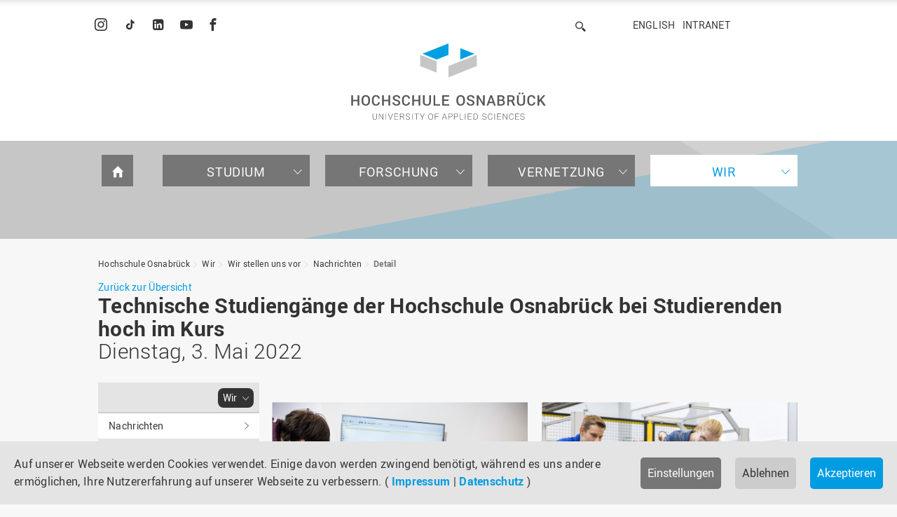

--- FILE ---
content_type: text/html; charset=utf-8
request_url: https://www.hs-osnabrueck.de/nachrichten/2022/05/technische-studiengaenge-der-hochschule-osnabrueck-bei-studierenden-hoch-im-kurs/
body_size: 20991
content:
<!DOCTYPE html>
<html lang="de">
<head><meta http-equiv="X-UA-Compatible" content="IE=edge,chrome=1" />

<meta charset="utf-8">
<!-- 
	======= Umsetzung und Wartung: cron IT GmbH, www.cron.eu =======

	This website is powered by TYPO3 - inspiring people to share!
	TYPO3 is a free open source Content Management Framework initially created by Kasper Skaarhoj and licensed under GNU/GPL.
	TYPO3 is copyright 1998-2026 of Kasper Skaarhoj. Extensions are copyright of their respective owners.
	Information and contribution at https://typo3.org/
-->


<link rel="icon" href="/_assets/23204c9ea37a48984dce020025731aa8/Icons/hsos-favicon.png" type="image/png">
<title>Technische Studiengänge der Hochschule Osnabrück bei Studierenden hoch im Kurs | Hochschule Osnabrück</title>
<meta name="generator" content="TYPO3 CMS">
<meta name="description" content="Ergebnisse des diesjährigen Hochschulrankings des Centrums für Hochschulentwicklung (CHE) zeigen: Technische Studiengänge in Osnabrück und Lingen gehören vielfach zur Spitzengruppe.">
<meta name="robots" content="index,follow">
<meta name="viewport" content="width=device-width, initial-scale=1.0">
<meta property="og:title" content="Technische Studiengänge der Hochschule Osnabrück bei Studierenden hoch im Kurs ">
<meta property="og:type" content="article">
<meta property="og:url" content="https://www.hs-osnabrueck.de/nachrichten/2022/05/technische-studiengaenge-der-hochschule-osnabrueck-bei-studierenden-hoch-im-kurs/">
<meta property="og:site_name" content="Hochschule Osnabrück">
<meta property="og:image" content="https://www.hs-osnabrueck.de/fileadmin/_processed_/1/7/csm_CHE-2022-1_972be6227c.jpg">
<meta property="og:image:width" content="1200">
<meta property="og:image:height" content="801">
<meta property="og:description" content="Ergebnisse des diesjährigen Hochschulrankings des Centrums für Hochschulentwicklung (CHE) zeigen: Technische Studiengänge in Osnabrück und Lingen gehören vielfach zur Spitzengruppe.">
<meta name="google-site-verification" content="BqEtFWtp7j4D37n1RE0zTGCvZHeZ91fw3P2aoHR4gF4">


<link rel="stylesheet" href="/_assets/23204c9ea37a48984dce020025731aa8/Css/main.min.css?1768227338" media="all">
<link rel="stylesheet" href="/_assets/23204c9ea37a48984dce020025731aa8/Css/print.min.css?1768227342" media="print">
<link rel="stylesheet" href="/_assets/23204c9ea37a48984dce020025731aa8/Css/fonts.min.css?1768227344" media="all">
<link href="/_assets/f6ef6adaf5c92bf687a31a3adbcb0f7b/Css/news-basic.css?1756275950" rel="stylesheet" >
<link media="all" crossorigin="anonymous" href="https://www.hs-osnabrueck.de/fileadmin/sg_cookie_optin/siteroot-1/cookieOptin.css?1768295344" rel="stylesheet" >


<script src="/_assets/168defa00504c36dfb5bfee5f1b657a0/JavaScript/topwire.js?1748876027" type="module" async="1" defer="defer"></script>
<script src="/typo3temp/assets/compressed/merged-846efe0e9cbe2485a1ea99a89ff85e33.js?1768227556"></script>
<script id="cookieOptinScript" data-ignore="1" crossorigin="anonymous" defer="defer" src="https://www.hs-osnabrueck.de/fileadmin/sg_cookie_optin/siteroot-1/cookieOptin.js?1768295344"></script>
<script id="cookieOptinData" type="application/json">{"cookieGroups":[{"groupName":"essential","label":"Essenziell","description":"Essenzielle Cookies werden f\u00fcr grundlegende Funktionen der Webseite ben\u00f6tigt. Dadurch ist gew\u00e4hrleistet, dass die Webseite einwandfrei funktioniert.","required":true,"cookieData":[{"Name":"cookie_optin","Provider":"sg-cookie-optin","Purpose":"Dieses Cookie wird verwendet, um Ihre Cookie-Einstellungen f\u00fcr diese Website zu speichern.","Lifetime":"1 Jahr","index":0,"crdate":1764675225,"tstamp":1768229667,"pseudo":false},{"Name":"SgCookieOptin.lastPreferences","Provider":"sg-cookie-optin","Purpose":"Dieser Wert speichert Ihre Consent-Einstellungen. Unter anderem eine zuf\u00e4llig generierte ID, f\u00fcr die historische Speicherung Ihrer vorgenommen Einstellungen, falls der Webseiten-Betreiber dies eingestellt hat.","Lifetime":"1 Jahr","index":1,"crdate":1764675225,"tstamp":1768229667,"pseudo":false},{"Name":"","Provider":"","Purpose":"","Lifetime":"","index":2,"crdate":"","tstamp":"","pseudo":true}],"scriptData":[],"loadingHTML":"","loadingJavaScript":""},{"groupName":"tracking","label":"Tracking","description":"Wir verwenden Matomo zur anonymisierten Reichweitenmessung.\r\nIhre IP-Adresse wird gek\u00fcrzt gespeichert; es werden keine nutzerbezogenen Profile erstellt.","googleService":0,"googleName":"","dependentGroups":"","dependentGroupTitles":"","required":false,"cookieData":[],"scriptData":[{"title":"Matomo - Site 5 (HSOS)","script":"var _paq = window._paq = window._paq || [];\r\n  \/* tracker methods like \"setCustomDimension\" should be called before \"trackPageView\" *\/\r\n  _paq.push(['trackPageView']);\r\n  _paq.push(['enableLinkTracking']);\r\n  (function() {\r\n    var u=\"https:\/\/piwik.hs-osnabrueck.de\/\";\r\n    _paq.push(['setTrackerUrl', u+'matomo.php']);\r\n    _paq.push(['setSiteId', '5']);\r\n    var d=document, g=d.createElement('script'), s=d.getElementsByTagName('script')[0];\r\n    g.async=true; g.src=u+'matomo.js'; s.parentNode.insertBefore(g,s);\r\n  })();","html":"<img referrerpolicy=\"no-referrer-when-downgrade\" src=\"https:\/\/piwik.hs-osnabrueck.de\/matomo.php?idsite=5&amp;rec=1\" style=\"border:0\" alt=\"\" \/>","index":0}],"loadingHTML":"<img referrerpolicy=\"no-referrer-when-downgrade\" src=\"https:\/\/piwik.hs-osnabrueck.de\/matomo.php?idsite=5&amp;rec=1\" style=\"border:0\" alt=\"\" \/>\n\n","loadingJavaScript":"https:\/\/www.hs-osnabrueck.de\/fileadmin\/sg_cookie_optin\/siteroot-1\/tracking-0.js","crdate":1764867403,"tstamp":1768229667},{"groupName":"iframes","label":"Externe Inhalte","description":"Wir verwenden auf unserer Website externe Inhalte, um Ihnen zus\u00e4tzliche Informationen, z. B. in Form von YouTube-Videos, anzubieten.","required":false,"cookieData":[]}],"cssData":{"color_box":"#FFFFFF","color_headline":"#333333","color_text":"#666666","color_confirmation_background":"#009ce1","color_confirmation_text":"#FFFFFF","color_checkbox":"#678297","color_checkbox_required":"#767676","color_button_all":"#009ce1","color_button_all_hover":"#678297","color_button_all_text":"#FFFFFF","color_button_specific":"#767676","color_button_specific_hover":"#666666","color_button_specific_text":"#FFFFFF","color_button_essential":"#767676","color_button_essential_hover":"#666666","color_button_essential_text":"#FFFFFF","color_button_close":"#FFFFFF","color_button_close_hover":"#f7f7f7","color_button_close_text":"#333333","color_list":"#8696A9","color_list_text":"#FFFFFF","color_table":"#FFFFFF","color_Table_data_text":"#333333","color_table_header":"#f7f7f7","color_table_header_text":"#333333","color_full_box":"#678297","color_full_headline":"#FFFFFF","color_full_text":"#FFFFFF","color_full_button_close":"#678297","color_full_button_close_hover":"#8696A9","color_full_button_close_text":"#FFFFFF","iframe_color_consent_box_background":"#e4e4e4","iframe_color_button_load_one":"#009ce1","iframe_color_button_load_one_hover":"#678297","iframe_color_button_load_one_text":"#FFFFFF","iframe_color_open_settings":"#009ce1","banner_color_box":"#e4e4e4","banner_color_text":"#333333","banner_color_link_text":"#009ce1","banner_color_button_settings":"#767676","banner_color_button_settings_hover":"#666666","banner_color_button_settings_text":"#FFFFFF","banner_color_button_accept_essential":"#cccccc","banner_color_button_accept_essential_hover":"#c6c6c6","banner_color_button_accept_essential_text":"#333333","banner_color_button_accept":"#009ce1","banner_color_button_accept_hover":"#678297","banner_color_button_accept_text":"#FFFFFF","color_fingerprint_image":"#FFFFFF","color_fingerprint_background":"#009ce1","color_focus_outline":"#009ce1"},"footerLinks":[{"url":"\/impressum\/?disableOptIn=1&cHash=a903216e62185468cc831060ae749054","name":"Impressum","uid":60,"index":0},{"url":"\/datenschutz\/?disableOptIn=1&cHash=062002f0d07b49a10274c9d81c3a73bd","name":"Datenschutz","uid":61,"index":1}],"iFrameGroup":{"groupName":"iframes","label":"Externe Inhalte","description":"Wir verwenden auf unserer Website externe Inhalte, um Ihnen zus\u00e4tzliche Informationen, z. B. in Form von YouTube-Videos, anzubieten.","required":false,"cookieData":[]},"settings":{"banner_enable":true,"banner_force_min_width":0,"version":11,"banner_position":0,"banner_show_settings_button":true,"cookie_lifetime":365,"session_only_essential_cookies":false,"iframe_enabled":true,"minify_generated_data":true,"show_button_close":false,"activate_testing_mode":false,"disable_powered_by":true,"disable_for_this_language":false,"set_cookie_for_domain":"","save_history_webhook":"https:\/\/www.hs-osnabrueck.de\/?saveOptinHistory","cookiebanner_whitelist_regex":"","banner_show_again_interval":14,"identifier":1,"language":0,"render_assets_inline":false,"consider_do_not_track":false,"domains_to_delete_cookies_for":"","subdomain_support":false,"overwrite_baseurl":"","unified_cookie_name":true,"disable_usage_statistics":false,"fingerprint_position":1,"iframe_replacement_background_image":"https:\/\/www.hs-osnabrueck.de\/fileadmin\/Startseite-Slider\/Cookie-Banner\/Overlay_Cookie_Banner_YouTube.png","monochrome_enabled":false,"show_fingerprint":true,"disable_automatic_loading":false,"automatic_script_activation":false,"auto_action_for_bots":0},"textEntries":{"header":"Datenschutzeinstellungen","description":"Auf unserer Webseite werden Cookies verwendet. Einige davon werden zwingend ben\u00f6tigt. Andere erm\u00f6glichen es uns, Ihre Nutzererfahrung auf unserer Webseite zu verbessern.","accept_all_text":"Alle akzeptieren","accept_specific_text":"Speichern & schlie\u00dfen","accept_essential_text":"Nur essenzielle Cookies akzeptieren","extend_box_link_text":"Weitere Informationen anzeigen","extend_box_link_text_close":"Weitere Informationen verstecken","extend_table_link_text":"Cookie-Informationen anzeigen","extend_table_link_text_close":"Cookie-Informationen verstecken","cookie_name_text":"Name","cookie_provider_text":"Anbieter","cookie_purpose_text":"Zweck","cookie_lifetime_text":"Laufzeit","iframe_button_allow_all_text":"Alle externen Inhalte erlauben","iframe_button_allow_one_text":"Einmalig erlauben","iframe_button_reject_text":"Nicht erlauben","iframe_button_load_one_text":"Externen Inhalt laden","iframe_open_settings_text":"Einstellungen anzeigen","iframe_button_load_one_description":"","banner_button_accept_text":"Akzeptieren","banner_button_accept_essential_text":"Ablehnen","banner_button_settings_text":"Einstellungen","banner_description":"Auf unserer Webseite werden Cookies verwendet. Einige davon werden zwingend ben\u00f6tigt, w\u00e4hrend es uns andere erm\u00f6glichen, Ihre Nutzererfahrung auf unserer Webseite zu verbessern.","save_confirmation_text":"Cookie-Einstellungen erfolgreich gespeichert","user_hash_text":"User-Hash","dependent_groups_text":"Abh\u00e4ngig von:","fingerprint_aria_label_text":"Cookies verwalten","contrastToggleAriaLabelText":"Dunkelmodus umschalten"},"placeholders":{"iframe_consent_description":"<p class=\"sg-cookie-optin-box-flash-message\"><\/p>"},"mustacheData":{"template":{"template_html":"<!--googleoff: index-->\n<div data-nosnippet class=\"sg-cookie-optin-box\">\n\t{{#settings.show_button_close}}\n\t\t<span class=\"sg-cookie-optin-box-close-button\">\u2715<\/span>\n\t{{\/settings.show_button_close}}\n\n\t{{#settings.monochrome_enabled}}\n\t<button\n\t\tid=\"sg-cookie-optin-box-toggle-contrast\"\n\t\tclass=\"sg-cookie-optin-box-toggle-contrast\"\n\t\taria-label=\"{{{textEntries.contrastToggleAriaLabelText}}}\"\n\t>\n\t\t<svg xmlns=\"http:\/\/www.w3.org\/2000\/svg\" viewBox=\"0 0 512 512\" role=\"presentation\"><path d=\"M448 256c0-106-86-192-192-192l0 384c106 0 192-86 192-192zM0 256a256 256 0 1 1 512 0A256 256 0 1 1 0 256z\"><\/path><\/svg>\n\t<\/button>\n\t{{\/settings.monochrome_enabled}}\n\n\t<strong class=\"sg-cookie-optin-box-header\">{{{textEntries.header}}}<\/strong>\n\t<p class=\"sg-cookie-optin-box-description\">{{{textEntries.description}}}<\/p>\n\n\t<ul class=\"sg-cookie-optin-box-cookie-list\">\n\t\t{{#cookieGroups}}\n\t\t\t<li class=\"sg-cookie-optin-box-cookie-list-item\">\n\t\t\t\t<label >\n\t\t\t\t\t<input class=\"sg-cookie-optin-checkbox\"\n\t\t\t\t\t   type=\"checkbox\"\n\t\t\t\t\t   name=\"cookies[]\"\n\t\t\t\t\t   value=\"{{groupName}}\"\n\t\t\t\t\t   {{#required}}checked=\"1\"{{\/required}}\n\t\t\t\t\t   {{#required}}disabled=\"1\"{{\/required}}>\n\t\t\t\t\t<span class=\"sg-cookie-optin-checkbox-label\" role=\"checkbox\"\n\t\t\t\t\t\t  {{#required}}aria-checked=\"true\"{{\/required}}\n\t\t\t\t\t\t  {{#required}}aria-disabled=\"true\"{{\/required}}\n\t\t\t\t\t\t  {{^required}}aria-checked=\"false\"{{\/required}}>{{{label}}}<\/span>\n\t\t\t\t<\/label>\n\t\t\t<\/li>\n\t\t{{\/cookieGroups}}\n\t<\/ul>\n\n\t<div class=\"sg-cookie-optin-box-button\">\n\t\t<button  class=\"sg-cookie-optin-box-button-accept-all\">{{{textEntries.accept_all_text}}}<\/button>\n\t\t<button  class=\"sg-cookie-optin-box-button-accept-specific\">{{{textEntries.accept_specific_text}}}<\/button>\n\t\t<button  class=\"sg-cookie-optin-box-button-accept-essential\">{{{textEntries.accept_essential_text}}}<\/button>\n\t<\/div>\n\n\t<ul class=\"sg-cookie-optin-box-cookie-detail-list\" aria-hidden=\"true\">\n\t\t{{#cookieGroups}}\n\t\t\t<li class=\"sg-cookie-optin-box-cookie-detail-list-item\">\n\t\t\t\t<strong class=\"sg-cookie-optin-box-cookie-detail-header\">{{{label}}}<\/strong>\n\t\t\t\t<p class=\"sg-cookie-optin-box-cookie-detail-description\">{{{description}}}<\/p>\n\t\t\t\t{{#dependentGroups}}\n\t\t\t\t<div class=\"sg-cookie-optin-dependent-groups\">{{{textEntries.dependent_groups_text}}} {{dependentGroupTitles}}<\/div>\n\t\t\t\t{{\/dependentGroups}}\n\n\t\t\t\t<div class=\"sg-cookie-optin-box-cookie-detail-sublist\" aria-hidden=\"true\">\n\t\t\t\t\t{{#cookieData}}\n\t\t\t\t\t\t{{^pseudo}}\n\t\t\t\t\t\t\t<table role=\"grid\">\n\t\t\t\t\t\t\t\t<tbody role=\"rowgroup\">\n\t\t\t\t\t\t\t\t\t{{#index}}<tr role=\"row\" class=\"divider\"><td role=\"cell\" colspan=\"2\">&nbsp;<\/td><\/tr>{{\/index}}\n\t\t\t\t\t\t\t\t\t<tr role=\"row\">\n\t\t\t\t\t\t\t\t\t\t<th scope=\"row\">{{{textEntries.cookie_name_text}}}<\/th>\n\t\t\t\t\t\t\t\t\t\t<td role=\"cell\">{{{Name}}}<\/td>\n\t\t\t\t\t\t\t\t\t<\/tr>\n\t\t\t\t\t\t\t\t\t<tr role=\"row\">\n\t\t\t\t\t\t\t\t\t\t<th scope=\"row\">{{{textEntries.cookie_provider_text}}}<\/th>\n\t\t\t\t\t\t\t\t\t\t<td role=\"cell\">{{{Provider}}}<\/td>\n\t\t\t\t\t\t\t\t\t<\/tr>\n\t\t\t\t\t\t\t\t\t<tr role=\"row\">\n\t\t\t\t\t\t\t\t\t\t<th scope=\"row\">{{{textEntries.cookie_lifetime_text}}}<\/th>\n\t\t\t\t\t\t\t\t\t\t<td role=\"cell\">{{{Lifetime}}}<\/td>\n\t\t\t\t\t\t\t\t\t<\/tr>\n\t\t\t\t\t\t\t\t\t<tr role=\"row\">\n\t\t\t\t\t\t\t\t\t\t<th scope=\"row\">{{{textEntries.cookie_purpose_text}}}<\/th>\n\t\t\t\t\t\t\t\t\t\t<td role=\"cell\" class=\"sg-cookie-optin-box-table-reason\">{{{Purpose}}}<\/td>\n\t\t\t\t\t\t\t\t\t<\/tr>\n\t\t\t\t\t\t\t\t<\/tbody>\n\t\t\t\t\t\t\t<\/table>\n\t\t\t\t\t\t{{\/pseudo}}\n\t\t\t\t\t{{\/cookieData}}\n\t\t\t\t<\/div>\n\n\t\t\t\t{{#cookieData}}\n\t\t\t\t\t{{^index}}<a role=\"button\" class=\"sg-cookie-optin-box-sublist-open-more-link\" aria-expanded=\"false\" href=\"#\">{{{textEntries.extend_table_link_text}}}\n\t\t\t\t\t\t<span>\n\t\t\t\t\t\t\t<svg class=\"sg-cookie-optin-box-sublist-open-more-symbol\" fill='currentColor' xmlns='http:\/\/www.w3.org\/2000\/svg'\n\t\t\t\t\t\t\t\t viewBox='0 0 512 512' aria-hidden=\"true\" focusable=\"false\">\n\t\t\t\t\t\t\t\t<path d='M504 256c0 137-111 248-248 248S8 393 8 256 119 8 256 8s248 111 248 248zM273 369.9l135.5-135.5c9.4-9.4 9.4-24.6 0-33.9l-17-17c-9.4-9.4-24.6-9.4-33.9 0L256 285.1 154.4 183.5c-9.4-9.4-24.6-9.4-33.9 0l-17 17c-9.4 9.4-9.4 24.6 0 33.9L239 369.9c9.4 9.4 24.6 9.4 34 0z'\/>\n\t\t\t\t\t\t\t<\/svg>\n\t\t\t\t\t\t<\/span>\n\t\t\t\t\t<\/a>{{\/index}}\n\t\t\t\t{{\/cookieData}}\n\t\t\t<\/li>\n\t\t{{\/cookieGroups}}\n\t<\/ul>\n\n\t<div class=\"sg-cookie-optin-box-open-more\">\n\t\t<a class=\"sg-cookie-optin-box-open-more-link\" aria-expanded=\"false\" href=\"#\">{{{textEntries.extend_box_link_text}}}\n\t\t\t<span>\n\t\t\t\t<svg class=\"sg-cookie-optin-box-sublist-open-more-symbol\" fill='currentColor' xmlns='http:\/\/www.w3.org\/2000\/svg'\n\t\t\t\t\t viewBox='0 0 512 512' aria-hidden=\"true\" focusable=\"false\">\n\t\t\t\t\t<path d='M504 256c0 137-111 248-248 248S8 393 8 256 119 8 256 8s248 111 248 248zM273 369.9l135.5-135.5c9.4-9.4 9.4-24.6 0-33.9l-17-17c-9.4-9.4-24.6-9.4-33.9 0L256 285.1 154.4 183.5c-9.4-9.4-24.6-9.4-33.9 0l-17 17c-9.4 9.4-9.4 24.6 0 33.9L239 369.9c9.4 9.4 24.6 9.4 34 0z'\/>\n\t\t\t\t<\/svg>\n\t\t\t<\/span>\n\t\t<\/a>\n\t<\/div>\n\n\t<div class=\"sg-cookie-optin-box-footer\">\n\t\t<div class=\"sg-cookie-optin-box-copyright\">\n\t\t\t<a  class=\"sg-cookie-optin-box-copyright-link{{#settings.disable_powered_by}} sg-cookie-optin-box-copyright-link-hidden{{\/settings.disable_powered_by}}\"\n\t\t\t   href=\"https:\/\/www.sgalinski.de\/typo3-produkte-webentwicklung\/sgalinski-cookie-optin\/\"\n\t\t\t   rel=\"noopener\"\n\t\t\t   target=\"_blank\">\n\t\t\t\tPowered by<br>sgalinski Cookie Consent\n\t\t\t<\/a>\n\t\t<\/div>\n\n\t\t<div class=\"sg-cookie-optin-box-footer-links\">\n\t\t\t{{#footerLinks}}\n\t\t\t\t{{#index}}\n\t\t\t\t\t<span class=\"sg-cookie-optin-box-footer-divider\"> | <\/span>\n\t\t\t\t{{\/index}}\n\n\t\t\t\t<a  class=\"sg-cookie-optin-box-footer-link\" href=\"{{url}}\" target=\"_blank\">{{{name}}}<\/a>\n\t\t\t{{\/footerLinks}}\n\t\t<\/div>\n\n\t\t<div class=\"sg-cookie-optin-box-footer-user-hash-container\">\n\t\t\t{{{textEntries.user_hash_text}}}: <span class=\"sg-cookie-optin-box-footer-user-hash\"><\/span>\n\t\t<\/div>\n\t<\/div>\n<\/div>\n<!--googleon: index-->\n","template_overwritten":0,"template_selection":0,"markup":"<!--googleoff: index-->\n<div data-nosnippet class=\"sg-cookie-optin-box\">\n\n\n\t<strong class=\"sg-cookie-optin-box-header\">Datenschutzeinstellungen<\/strong>\n\t<p class=\"sg-cookie-optin-box-description\">Auf unserer Webseite werden Cookies verwendet. Einige davon werden zwingend ben\u00f6tigt. Andere erm\u00f6glichen es uns, Ihre Nutzererfahrung auf unserer Webseite zu verbessern.<\/p>\n\n\t<ul class=\"sg-cookie-optin-box-cookie-list\">\n\t\t\t<li class=\"sg-cookie-optin-box-cookie-list-item\">\n\t\t\t\t<label >\n\t\t\t\t\t<input class=\"sg-cookie-optin-checkbox\"\n\t\t\t\t\t   type=\"checkbox\"\n\t\t\t\t\t   name=\"cookies[]\"\n\t\t\t\t\t   value=\"essential\"\n\t\t\t\t\t   checked=\"1\"\n\t\t\t\t\t   disabled=\"1\">\n\t\t\t\t\t<span class=\"sg-cookie-optin-checkbox-label\" role=\"checkbox\"\n\t\t\t\t\t\t  aria-checked=\"true\"\n\t\t\t\t\t\t  aria-disabled=\"true\"\n\t\t\t\t\t\t  >Essenziell<\/span>\n\t\t\t\t<\/label>\n\t\t\t<\/li>\n\t\t\t<li class=\"sg-cookie-optin-box-cookie-list-item\">\n\t\t\t\t<label >\n\t\t\t\t\t<input class=\"sg-cookie-optin-checkbox\"\n\t\t\t\t\t   type=\"checkbox\"\n\t\t\t\t\t   name=\"cookies[]\"\n\t\t\t\t\t   value=\"tracking\"\n\t\t\t\t\t   \n\t\t\t\t\t   >\n\t\t\t\t\t<span class=\"sg-cookie-optin-checkbox-label\" role=\"checkbox\"\n\t\t\t\t\t\t  \n\t\t\t\t\t\t  \n\t\t\t\t\t\t  aria-checked=\"false\">Tracking<\/span>\n\t\t\t\t<\/label>\n\t\t\t<\/li>\n\t\t\t<li class=\"sg-cookie-optin-box-cookie-list-item\">\n\t\t\t\t<label >\n\t\t\t\t\t<input class=\"sg-cookie-optin-checkbox\"\n\t\t\t\t\t   type=\"checkbox\"\n\t\t\t\t\t   name=\"cookies[]\"\n\t\t\t\t\t   value=\"iframes\"\n\t\t\t\t\t   \n\t\t\t\t\t   >\n\t\t\t\t\t<span class=\"sg-cookie-optin-checkbox-label\" role=\"checkbox\"\n\t\t\t\t\t\t  \n\t\t\t\t\t\t  \n\t\t\t\t\t\t  aria-checked=\"false\">Externe Inhalte<\/span>\n\t\t\t\t<\/label>\n\t\t\t<\/li>\n\t<\/ul>\n\n\t<div class=\"sg-cookie-optin-box-button\">\n\t\t<button  class=\"sg-cookie-optin-box-button-accept-all\">Alle akzeptieren<\/button>\n\t\t<button  class=\"sg-cookie-optin-box-button-accept-specific\">Speichern & schlie\u00dfen<\/button>\n\t\t<button  class=\"sg-cookie-optin-box-button-accept-essential\">Nur essenzielle Cookies akzeptieren<\/button>\n\t<\/div>\n\n\t<ul class=\"sg-cookie-optin-box-cookie-detail-list\" aria-hidden=\"true\">\n\t\t\t<li class=\"sg-cookie-optin-box-cookie-detail-list-item\">\n\t\t\t\t<strong class=\"sg-cookie-optin-box-cookie-detail-header\">Essenziell<\/strong>\n\t\t\t\t<p class=\"sg-cookie-optin-box-cookie-detail-description\">Essenzielle Cookies werden f\u00fcr grundlegende Funktionen der Webseite ben\u00f6tigt. Dadurch ist gew\u00e4hrleistet, dass die Webseite einwandfrei funktioniert.<\/p>\n\n\t\t\t\t<div class=\"sg-cookie-optin-box-cookie-detail-sublist\" aria-hidden=\"true\">\n\t\t\t\t\t\t\t<table role=\"grid\">\n\t\t\t\t\t\t\t\t<tbody role=\"rowgroup\">\n\t\t\t\t\t\t\t\t\t\n\t\t\t\t\t\t\t\t\t<tr role=\"row\">\n\t\t\t\t\t\t\t\t\t\t<th scope=\"row\">Name<\/th>\n\t\t\t\t\t\t\t\t\t\t<td role=\"cell\">cookie_optin<\/td>\n\t\t\t\t\t\t\t\t\t<\/tr>\n\t\t\t\t\t\t\t\t\t<tr role=\"row\">\n\t\t\t\t\t\t\t\t\t\t<th scope=\"row\">Anbieter<\/th>\n\t\t\t\t\t\t\t\t\t\t<td role=\"cell\">sg-cookie-optin<\/td>\n\t\t\t\t\t\t\t\t\t<\/tr>\n\t\t\t\t\t\t\t\t\t<tr role=\"row\">\n\t\t\t\t\t\t\t\t\t\t<th scope=\"row\">Laufzeit<\/th>\n\t\t\t\t\t\t\t\t\t\t<td role=\"cell\">1 Jahr<\/td>\n\t\t\t\t\t\t\t\t\t<\/tr>\n\t\t\t\t\t\t\t\t\t<tr role=\"row\">\n\t\t\t\t\t\t\t\t\t\t<th scope=\"row\">Zweck<\/th>\n\t\t\t\t\t\t\t\t\t\t<td role=\"cell\" class=\"sg-cookie-optin-box-table-reason\">Dieses Cookie wird verwendet, um Ihre Cookie-Einstellungen f\u00fcr diese Website zu speichern.<\/td>\n\t\t\t\t\t\t\t\t\t<\/tr>\n\t\t\t\t\t\t\t\t<\/tbody>\n\t\t\t\t\t\t\t<\/table>\n\t\t\t\t\t\t\t<table role=\"grid\">\n\t\t\t\t\t\t\t\t<tbody role=\"rowgroup\">\n\t\t\t\t\t\t\t\t\t<tr role=\"row\" class=\"divider\"><td role=\"cell\" colspan=\"2\">&nbsp;<\/td><\/tr>\n\t\t\t\t\t\t\t\t\t<tr role=\"row\">\n\t\t\t\t\t\t\t\t\t\t<th scope=\"row\">Name<\/th>\n\t\t\t\t\t\t\t\t\t\t<td role=\"cell\">SgCookieOptin.lastPreferences<\/td>\n\t\t\t\t\t\t\t\t\t<\/tr>\n\t\t\t\t\t\t\t\t\t<tr role=\"row\">\n\t\t\t\t\t\t\t\t\t\t<th scope=\"row\">Anbieter<\/th>\n\t\t\t\t\t\t\t\t\t\t<td role=\"cell\">sg-cookie-optin<\/td>\n\t\t\t\t\t\t\t\t\t<\/tr>\n\t\t\t\t\t\t\t\t\t<tr role=\"row\">\n\t\t\t\t\t\t\t\t\t\t<th scope=\"row\">Laufzeit<\/th>\n\t\t\t\t\t\t\t\t\t\t<td role=\"cell\">1 Jahr<\/td>\n\t\t\t\t\t\t\t\t\t<\/tr>\n\t\t\t\t\t\t\t\t\t<tr role=\"row\">\n\t\t\t\t\t\t\t\t\t\t<th scope=\"row\">Zweck<\/th>\n\t\t\t\t\t\t\t\t\t\t<td role=\"cell\" class=\"sg-cookie-optin-box-table-reason\">Dieser Wert speichert Ihre Consent-Einstellungen. Unter anderem eine zuf\u00e4llig generierte ID, f\u00fcr die historische Speicherung Ihrer vorgenommen Einstellungen, falls der Webseiten-Betreiber dies eingestellt hat.<\/td>\n\t\t\t\t\t\t\t\t\t<\/tr>\n\t\t\t\t\t\t\t\t<\/tbody>\n\t\t\t\t\t\t\t<\/table>\n\t\t\t\t<\/div>\n\n\t\t\t\t\t<a role=\"button\" class=\"sg-cookie-optin-box-sublist-open-more-link\" aria-expanded=\"false\" href=\"#\">Cookie-Informationen anzeigen\n\t\t\t\t\t\t<span>\n\t\t\t\t\t\t\t<svg class=\"sg-cookie-optin-box-sublist-open-more-symbol\" fill='currentColor' xmlns='http:\/\/www.w3.org\/2000\/svg'\n\t\t\t\t\t\t\t\t viewBox='0 0 512 512' aria-hidden=\"true\" focusable=\"false\">\n\t\t\t\t\t\t\t\t<path d='M504 256c0 137-111 248-248 248S8 393 8 256 119 8 256 8s248 111 248 248zM273 369.9l135.5-135.5c9.4-9.4 9.4-24.6 0-33.9l-17-17c-9.4-9.4-24.6-9.4-33.9 0L256 285.1 154.4 183.5c-9.4-9.4-24.6-9.4-33.9 0l-17 17c-9.4 9.4-9.4 24.6 0 33.9L239 369.9c9.4 9.4 24.6 9.4 34 0z'\/>\n\t\t\t\t\t\t\t<\/svg>\n\t\t\t\t\t\t<\/span>\n\t\t\t\t\t<\/a>\n\t\t\t\t\t\n\t\t\t\t\t\n\t\t\t<\/li>\n\t\t\t<li class=\"sg-cookie-optin-box-cookie-detail-list-item\">\n\t\t\t\t<strong class=\"sg-cookie-optin-box-cookie-detail-header\">Tracking<\/strong>\n\t\t\t\t<p class=\"sg-cookie-optin-box-cookie-detail-description\">Wir verwenden Matomo zur anonymisierten Reichweitenmessung.\r\nIhre IP-Adresse wird gek\u00fcrzt gespeichert; es werden keine nutzerbezogenen Profile erstellt.<\/p>\n\n\t\t\t\t<div class=\"sg-cookie-optin-box-cookie-detail-sublist\" aria-hidden=\"true\">\n\t\t\t\t<\/div>\n\n\t\t\t<\/li>\n\t\t\t<li class=\"sg-cookie-optin-box-cookie-detail-list-item\">\n\t\t\t\t<strong class=\"sg-cookie-optin-box-cookie-detail-header\">Externe Inhalte<\/strong>\n\t\t\t\t<p class=\"sg-cookie-optin-box-cookie-detail-description\">Wir verwenden auf unserer Website externe Inhalte, um Ihnen zus\u00e4tzliche Informationen, z. B. in Form von YouTube-Videos, anzubieten.<\/p>\n\n\t\t\t\t<div class=\"sg-cookie-optin-box-cookie-detail-sublist\" aria-hidden=\"true\">\n\t\t\t\t<\/div>\n\n\t\t\t<\/li>\n\t<\/ul>\n\n\t<div class=\"sg-cookie-optin-box-open-more\">\n\t\t<a class=\"sg-cookie-optin-box-open-more-link\" aria-expanded=\"false\" href=\"#\">Weitere Informationen anzeigen\n\t\t\t<span>\n\t\t\t\t<svg class=\"sg-cookie-optin-box-sublist-open-more-symbol\" fill='currentColor' xmlns='http:\/\/www.w3.org\/2000\/svg'\n\t\t\t\t\t viewBox='0 0 512 512' aria-hidden=\"true\" focusable=\"false\">\n\t\t\t\t\t<path d='M504 256c0 137-111 248-248 248S8 393 8 256 119 8 256 8s248 111 248 248zM273 369.9l135.5-135.5c9.4-9.4 9.4-24.6 0-33.9l-17-17c-9.4-9.4-24.6-9.4-33.9 0L256 285.1 154.4 183.5c-9.4-9.4-24.6-9.4-33.9 0l-17 17c-9.4 9.4-9.4 24.6 0 33.9L239 369.9c9.4 9.4 24.6 9.4 34 0z'\/>\n\t\t\t\t<\/svg>\n\t\t\t<\/span>\n\t\t<\/a>\n\t<\/div>\n\n\t<div class=\"sg-cookie-optin-box-footer\">\n\t\t<div class=\"sg-cookie-optin-box-copyright\">\n\t\t\t<a  class=\"sg-cookie-optin-box-copyright-link sg-cookie-optin-box-copyright-link-hidden\"\n\t\t\t   href=\"https:\/\/www.sgalinski.de\/typo3-produkte-webentwicklung\/sgalinski-cookie-optin\/\"\n\t\t\t   rel=\"noopener\"\n\t\t\t   target=\"_blank\">\n\t\t\t\tPowered by<br>sgalinski Cookie Consent\n\t\t\t<\/a>\n\t\t<\/div>\n\n\t\t<div class=\"sg-cookie-optin-box-footer-links\">\n\n\t\t\t\t<a  class=\"sg-cookie-optin-box-footer-link\" href=\"\/impressum\/?disableOptIn=1&amp;cHash=a903216e62185468cc831060ae749054\" target=\"_blank\">Impressum<\/a>\n\t\t\t\t\t<span class=\"sg-cookie-optin-box-footer-divider\"> | <\/span>\n\n\t\t\t\t<a  class=\"sg-cookie-optin-box-footer-link\" href=\"\/datenschutz\/?disableOptIn=1&amp;cHash=062002f0d07b49a10274c9d81c3a73bd\" target=\"_blank\">Datenschutz<\/a>\n\t\t<\/div>\n\n\t\t<div class=\"sg-cookie-optin-box-footer-user-hash-container\">\n\t\t\tUser-Hash: <span class=\"sg-cookie-optin-box-footer-user-hash\"><\/span>\n\t\t<\/div>\n\t<\/div>\n<\/div>\n<!--googleon: index-->\n"},"banner":{"banner_html":"<div class=\"sg-cookie-optin-banner {{^settings.banner_position}}sg-cookie-optin-banner-bottom{{\/settings.banner_position}}\">\n\t<div class=\"sg-cookie-optin-box\">\n\t\t<div class=\"sg-cookie-optin-banner-content\">\n\t\t\t<p class=\"sg-cookie-optin-banner-description\">\n\t\t\t\t{{{textEntries.banner_description}}}\n\n\t\t\t\t{{#footerLinks}}\n\t\t\t\t\t{{#index}}\n\t\t\t\t\t\t(\n\t\t\t\t\t{{\/index}}\n\t\t\t\t{{\/footerLinks}}\n\n\t\t\t\t{{#footerLinks}}\n\t\t\t\t\t{{#index}}\n\t\t\t\t\t\t<span class=\"sg-cookie-optin-box-footer-divider\"> | <\/span>\n\t\t\t\t\t{{\/index}}\n\n\t\t\t\t\t<a class=\"sg-cookie-optin-box-footer-link\" href=\"{{url}}\" target=\"_blank\">{{{name}}}<\/a>\n\t\t\t\t{{\/footerLinks}}\n\n\t\t\t\t{{#footerLinks}}\n\t\t\t\t\t{{#index}}\n\t\t\t\t\t\t)\n\t\t\t\t\t{{\/index}}\n\t\t\t\t{{\/footerLinks}}\n\t\t\t<\/p>\n\n\t\t\t<div class=\"sg-cookie-optin-banner-button\">\n\t\t\t\t{{#settings.banner_show_settings_button}}\n\t\t\t\t\t<button class=\"sg-cookie-optin-banner-button-settings\">{{{textEntries.banner_button_settings_text}}}<\/button>\n\t\t\t\t{{\/settings.banner_show_settings_button}}\n\n\t\t\t\t<button class=\"sg-cookie-optin-banner-button-accept-essential\">{{{textEntries.banner_button_accept_essential_text}}}<\/button>\n\t\t\t\t<button class=\"sg-cookie-optin-banner-button-accept\">{{{textEntries.banner_button_accept_text}}}<\/button>\n\t\t\t<\/div>\n\t\t<\/div>\n\t<\/div>\n<\/div>\n","banner_overwritten":0,"markup":"<div class=\"sg-cookie-optin-banner sg-cookie-optin-banner-bottom\">\n\t<div class=\"sg-cookie-optin-box\">\n\t\t<div class=\"sg-cookie-optin-banner-content\">\n\t\t\t<p class=\"sg-cookie-optin-banner-description\">\n\t\t\t\tAuf unserer Webseite werden Cookies verwendet. Einige davon werden zwingend ben\u00f6tigt, w\u00e4hrend es uns andere erm\u00f6glichen, Ihre Nutzererfahrung auf unserer Webseite zu verbessern.\n\n\t\t\t\t\t\t(\n\n\n\t\t\t\t\t<a class=\"sg-cookie-optin-box-footer-link\" href=\"\/impressum\/?disableOptIn=1&amp;cHash=a903216e62185468cc831060ae749054\" target=\"_blank\">Impressum<\/a>\n\t\t\t\t\t\t<span class=\"sg-cookie-optin-box-footer-divider\"> | <\/span>\n\n\t\t\t\t\t<a class=\"sg-cookie-optin-box-footer-link\" href=\"\/datenschutz\/?disableOptIn=1&amp;cHash=062002f0d07b49a10274c9d81c3a73bd\" target=\"_blank\">Datenschutz<\/a>\n\n\t\t\t\t\t\t)\n\t\t\t<\/p>\n\n\t\t\t<div class=\"sg-cookie-optin-banner-button\">\n\t\t\t\t\t<button class=\"sg-cookie-optin-banner-button-settings\">Einstellungen<\/button>\n\n\t\t\t\t<button class=\"sg-cookie-optin-banner-button-accept-essential\">Ablehnen<\/button>\n\t\t\t\t<button class=\"sg-cookie-optin-banner-button-accept\">Akzeptieren<\/button>\n\t\t\t<\/div>\n\t\t<\/div>\n\t<\/div>\n<\/div>\n"},"iframe":{"iframe_html":"<div class=\"sg-cookie-optin-box\">\n\t{{#settings.show_button_close}}\n\t\t<span class=\"sg-cookie-optin-box-close-button\">\u2715<\/span>\n\t{{\/settings.show_button_close}}\n\n\t<strong class=\"sg-cookie-optin-box-header\">{{{iFrameGroup.label}}}<\/strong>\n\t<p class=\"sg-cookie-optin-box-description\">{{{iFrameGroup.description}}}<\/p>\n\n\t<div class=\"sg-cookie-optin-box-button\">\n\t\t<button  class=\"sg-cookie-optin-box-button-accept-all\">{{{textEntries.iframe_button_allow_all_text}}}<\/button>\n\t\t<button  class=\"sg-cookie-optin-box-button-accept-specific\">{{{textEntries.iframe_button_allow_one_text}}}<\/button>\n\t\t<button  class=\"sg-cookie-optin-box-button-iframe-reject\">{{{textEntries.iframe_button_reject_text}}}<\/button>\n\t<\/div>\n\n\t{{{placeholders.iframe_consent_description}}}\n\n\t<div class=\"sg-cookie-optin-box-footer\">\n\t\t<div class=\"sg-cookie-optin-box-copyright\">\n\t\t\t<a  class=\"sg-cookie-optin-box-copyright-link{{#settings.disable_powered_by}} sg-cookie-optin-box-copyright-link-hidden{{\/settings.disable_powered_by}}\"\n\t\t\t   href=\"https:\/\/www.sgalinski.de\/typo3-produkte-webentwicklung\/sgalinski-cookie-optin\/\"\n\t\t\t   rel=\"noopener\"\n\t\t\t   target=\"_blank\">\n\t\t\t\tPowered by<br>sgalinski Cookie Consent\n\t\t\t<\/a>\n\t\t<\/div>\n\n\t\t<div class=\"sg-cookie-optin-box-footer-links\">\n\t\t\t{{#footerLinks}}\n\t\t\t{{#index}}\n\t\t\t<span class=\"sg-cookie-optin-box-footer-divider\"> | <\/span>\n\t\t\t{{\/index}}\n\t\t\t<a  class=\"sg-cookie-optin-box-footer-link\" href=\"{{url}}\" target=\"_blank\">{{{name}}}<\/a>\n\t\t\t{{\/footerLinks}}\n\t\t<\/div>\n\t<\/div>\n<\/div>\n","iframe_overwritten":0,"markup":"<div class=\"sg-cookie-optin-box\">\n\n\t<strong class=\"sg-cookie-optin-box-header\">Externe Inhalte<\/strong>\n\t<p class=\"sg-cookie-optin-box-description\">Wir verwenden auf unserer Website externe Inhalte, um Ihnen zus\u00e4tzliche Informationen, z. B. in Form von YouTube-Videos, anzubieten.<\/p>\n\n\t<div class=\"sg-cookie-optin-box-button\">\n\t\t<button  class=\"sg-cookie-optin-box-button-accept-all\">Alle externen Inhalte erlauben<\/button>\n\t\t<button  class=\"sg-cookie-optin-box-button-accept-specific\">Einmalig erlauben<\/button>\n\t\t<button  class=\"sg-cookie-optin-box-button-iframe-reject\">Nicht erlauben<\/button>\n\t<\/div>\n\n\t<p class=\"sg-cookie-optin-box-flash-message\"><\/p>\n\n\t<div class=\"sg-cookie-optin-box-footer\">\n\t\t<div class=\"sg-cookie-optin-box-copyright\">\n\t\t\t<a  class=\"sg-cookie-optin-box-copyright-link sg-cookie-optin-box-copyright-link-hidden\"\n\t\t\t   href=\"https:\/\/www.sgalinski.de\/typo3-produkte-webentwicklung\/sgalinski-cookie-optin\/\"\n\t\t\t   rel=\"noopener\"\n\t\t\t   target=\"_blank\">\n\t\t\t\tPowered by<br>sgalinski Cookie Consent\n\t\t\t<\/a>\n\t\t<\/div>\n\n\t\t<div class=\"sg-cookie-optin-box-footer-links\">\n\t\t\t<a  class=\"sg-cookie-optin-box-footer-link\" href=\"\/impressum\/?disableOptIn=1&amp;cHash=a903216e62185468cc831060ae749054\" target=\"_blank\">Impressum<\/a>\n\t\t\t<span class=\"sg-cookie-optin-box-footer-divider\"> | <\/span>\n\t\t\t<a  class=\"sg-cookie-optin-box-footer-link\" href=\"\/datenschutz\/?disableOptIn=1&amp;cHash=062002f0d07b49a10274c9d81c3a73bd\" target=\"_blank\">Datenschutz<\/a>\n\t\t<\/div>\n\t<\/div>\n<\/div>\n"},"iframeReplacement":{"iframe_replacement_html":"<button class=\"sg-cookie-optin-iframe-consent-accept\">{{{textEntries.iframe_button_load_one_text}}}<\/button>\n{{{placeholders.iframe_consent_description}}}\n<a class=\"sg-cookie-optin-iframe-consent-link\">{{{textEntries.iframe_open_settings_text}}}<\/a>\n","iframe_replacement_overwritten":0,"markup":"<button class=\"sg-cookie-optin-iframe-consent-accept\">Externen Inhalt laden<\/button>\n<p class=\"sg-cookie-optin-box-flash-message\"><\/p>\n<a class=\"sg-cookie-optin-iframe-consent-link\">Einstellungen anzeigen<\/a>\n"},"iframeWhitelist":{"iframe_whitelist_regex":"^https:\\\/\\\/www\\.google\\.com\\\/recaptcha\\\/","markup":"^https:\\\/\\\/www\\.google\\.com\\\/recaptcha\\\/"},"services":{"youtube":{"rendered":"<p><small>Das Video wird erst nach Ihrer Einwilligung geladen. Dabei k\u00f6nnen Daten an YouTube \u00fcbermittelt und Cookies gesetzt werden.<\/small><\/p>\r\n<button class=\"sg-cookie-optin-iframe-consent-accept\">YouTube-Video laden<\/button>\r\n<p class=\"sg-cookie-optin-box-flash-message\"><\/p>\r\n<a class=\"sg-cookie-optin-iframe-consent-link\">Einstellungen anzeigen<\/a>","mustache":"<p><small>Das Video wird erst nach Ihrer Einwilligung geladen. Dabei k\u00f6nnen Daten an YouTube \u00fcbermittelt und Cookies gesetzt werden.<\/small><\/p>\r\n<button class=\"sg-cookie-optin-iframe-consent-accept\">YouTube-Video laden<\/button>\r\n{{{placeholders.iframe_consent_description}}}\r\n<a class=\"sg-cookie-optin-iframe-consent-link\">{{{textEntries.iframe_open_settings_text}}}<\/a>","replacement_html_overwritten":1,"replacement_background_image":"","regex":"youtube"},"google-maps":{"rendered":"<p><small>Die Google-Karte wird erst nach Ihrer Einwilligung geladen. Dabei k\u00f6nnen Daten an Google \u00fcbermittelt und Cookies gesetzt werden.<\/small><\/p>\r\n<button class=\"sg-cookie-optin-iframe-consent-accept\">Google-Karte laden<\/button>\r\n<p class=\"sg-cookie-optin-box-flash-message\"><\/p>\r\n<a class=\"sg-cookie-optin-iframe-consent-link\">Einstellungen anzeigen<\/a>","mustache":"<p><small>Die Google-Karte wird erst nach Ihrer Einwilligung geladen. Dabei k\u00f6nnen Daten an Google \u00fcbermittelt und Cookies gesetzt werden.<\/small><\/p>\r\n<button class=\"sg-cookie-optin-iframe-consent-accept\">Google-Karte laden<\/button>\r\n{{{placeholders.iframe_consent_description}}}\r\n<a class=\"sg-cookie-optin-iframe-consent-link\">{{{textEntries.iframe_open_settings_text}}}<\/a>","replacement_html_overwritten":1,"replacement_background_image":"https:\/\/www.hs-osnabrueck.de\/fileadmin\/Startseite-Slider\/Cookie-Banner\/Overlay_Cookie_Banner_Maps.png","regex":"maps"},"matomo":{"rendered":"<button class=\"sg-cookie-optin-iframe-consent-accept\">Externen Inhalt laden<\/button>\n<p class=\"sg-cookie-optin-box-flash-message\"><\/p>\n<a class=\"sg-cookie-optin-iframe-consent-link\">Einstellungen anzeigen<\/a>\n","mustache":"<button class=\"sg-cookie-optin-iframe-consent-accept\">{{{textEntries.iframe_button_load_one_text}}}<\/button>\r\n{{{placeholders.iframe_consent_description}}}\r\n<a class=\"sg-cookie-optin-iframe-consent-link\">{{{textEntries.iframe_open_settings_text}}}<\/a>","replacement_html_overwritten":0,"replacement_background_image":"","regex":""},"podigee":{"rendered":"<p><small>Der Podcast wird erst nach Ihrer Einwilligung geladen. Dabei k\u00f6nnen Daten an Podigee \u00fcbermittelt und Cookies gesetzt werden.<\/small><\/p>\r\n<button class=\"sg-cookie-optin-iframe-consent-accept\">Podcast laden<\/button>\r\n<p class=\"sg-cookie-optin-box-flash-message\"><\/p>\r\n<a class=\"sg-cookie-optin-iframe-consent-link\">Einstellungen anzeigen<\/a>","mustache":"<p><small>Der Podcast wird erst nach Ihrer Einwilligung geladen. Dabei k\u00f6nnen Daten an Podigee \u00fcbermittelt und Cookies gesetzt werden.<\/small><\/p>\r\n<button class=\"sg-cookie-optin-iframe-consent-accept\">Podcast laden<\/button>\r\n{{{placeholders.iframe_consent_description}}}\r\n<a class=\"sg-cookie-optin-iframe-consent-link\">{{{textEntries.iframe_open_settings_text}}}<\/a>","replacement_html_overwritten":1,"replacement_background_image":"https:\/\/www.hs-osnabrueck.de\/fileadmin\/Startseite-Slider\/Cookie-Banner\/Overlay_Cookie_Banner_Podigee.png","regex":"podigee"},"vimeo":{"rendered":"<p><small>Das Video wird erst nach Ihrer Einwilligung geladen. Dabei k\u00f6nnen Daten an Vimeo \u00fcbermittelt und Cookies gesetzt werden.<\/small><\/p>\r\n<button class=\"sg-cookie-optin-iframe-consent-accept\">Vimeo-Video laden<\/button>\r\n<p class=\"sg-cookie-optin-box-flash-message\"><\/p>\r\n<a class=\"sg-cookie-optin-iframe-consent-link\">Einstellungen anzeigen<\/a>","mustache":"<p><small>Das Video wird erst nach Ihrer Einwilligung geladen. Dabei k\u00f6nnen Daten an Vimeo \u00fcbermittelt und Cookies gesetzt werden.<\/small><\/p>\r\n<button class=\"sg-cookie-optin-iframe-consent-accept\">Vimeo-Video laden<\/button>\r\n{{{placeholders.iframe_consent_description}}}\r\n<a class=\"sg-cookie-optin-iframe-consent-link\">{{{textEntries.iframe_open_settings_text}}}<\/a>","replacement_html_overwritten":1,"replacement_background_image":"","regex":"vimeo"}}}}</script>

<script type="application/ld+json">
{
  "@context": "https://schema.org",
  "@type": "CollegeOrUniversity",
  "@id": "https://www.hs-osnabrueck.de/#organization",
  "name": "Hochschule Osnabrück",
  "url": "https://www.hs-osnabrueck.de/",
  "logo": "https://www.hs-osnabrueck.de/fileadmin/schema-org/HS-OS-Logo-Standard-rgb.jpg",
  "telephone": "+49 541 969-0",
  "email": "servicedesk@hs-osnabrueck.de",
  "address": {
    "@type": "PostalAddress",
    "streetAddress": "Albrechtstraße 30",
    "postalCode": "49076",
    "addressLocality": "Osnabrück",
    "addressRegion": "Niedersachsen",
    "addressCountry": "DE"
  },
  "sameAs": [
    "https://www.instagram.com/hs_osnabrueck",
    "https://www.tiktok.com/@hs_osnabrueck",
    "https://www.linkedin.com/school/hs-osnabrueck",
    "https://www.youtube.com/user/HochschuleOS",
    "https://www.facebook.com/hs.osnabrueck"
  ]
}
</script>
</head>
<body data-typo3-context="production">
<nav class="hsos-sticky-nav" id="main-nav" aria-label="Hauptmenu">
    <div class="hsos-sticky-nav-wrapper">
        <div class="container hsos-padding-80 hidden-xs">
            <div class="row hsos-header">
                <div class="col-md-6 hsos-social hsos-to-be-expanded">
                    
                        <ul class="list-inline">
                            
                            
                                <li><a href="https://www.instagram.com/hs_osnabrueck" target="_blank"><i class="icon-instagram"></i><span class="sr-only">Instagram</span></a></li>
                            
                            
                                <li><a href="https://www.tiktok.com/@hs_osnabrueck" target="_blank"><i class="icon-tiktok"></i><span class="sr-only">Tiktok</span></a></li>
                            
                            
                                <li><a href="https://www.linkedin.com/school/hs-osnabrueck" target="_blank"><i class="icon-linkedin-square"></i><span class="sr-only">LinkedIn</span></a></li>
                            
                            
                                <li><a href="https://www.youtube.com/user/HochschuleOS" target="_blank"><i class="icon-youtube"></i><span class="sr-only">YouTube</span></a></li>
                            
                            
                                <li><a href="https://www.facebook.com/hs.osnabrueck" target="_blank"><i class="icon-facebook"></i><span class="sr-only">Facebook</span></a></li>
                            
                        </ul>
                    
                </div>
                <div class="col-md-4 hsos-hidden hsos-header-expand-col"><a href="javascript:void()" class="hsos-header-expand"><i class="hsos-icon hsos-icon-menu fa-3x"></i><span class="sr-only">Menü</span></a></div>
                <div class="col-md-5"></div>
                <div class="col-md-6 hsos-to-be-expanded">
                    
                        <form action="/service/suche/" method="get" class="hsos-search">
                            <div class="input-group">
                                <label for="search-word-input" class="sr-only"></label>
                                <input type="text" name="q" value="" class="form-control hsos-hidden" id="search-word-input" /><span class="input-group-btn"><a href="#" class="btn btn-link hsos-toggle-search"><i class="hsos-icon hsos-icon-search"></i><span class="sr-only">Suchen</span></a></span>
                                <button type="submit" class="btn btn-link hsos-search-submit hsos-hidden">Suchen</button>
                            </div>
                        </form>
                    
                </div>
                <div class="col-md-7 hsos-links hsos-to-be-expanded">
                    <ul><li><a href="/en/"><span>English</span></a></li><li><a href="https://intranet.hs-osnabrueck.de" target="_blank">Intranet</a></li></ul>
                </div>
            </div>
            <div class="row hsos-logo">
                <div class="text-center">
                    <h5 style="background-image: url(/_assets/23204c9ea37a48984dce020025731aa8/Images/logo.svg)" class="text-replace-hsos-logo"><a href="/">Hochschule Osnabrück - University of Applied Sciences</a></h5>
                </div>
            </div>
        </div>
        <div class="hsos-main-menu-wrapper hidden-xs hsos-to-be-expanded wir">
            <div class="container hsos-padding-40">
                <div class="row hsos-main-menu">
                    <div class="col-md-24">
                        <ul class="nav nav-pills"><li data-uid="1"><a href="/"><i class="hsos-icon hsos-icon-home"></i><span class="sr-only">Home</span></a><li data-uid="3"><a href="/studium/home/">Studium</a><div class="row hsos-submenu">
                        <div class="col-md-24">
                            <a class="btn btn-link hsos-submenu-close"><i class="hsos-icon hsos-icon-close"></i></a>
                            <div class="container-fluid"><div class="row hsos-boxes hsos-lists"><div class="col-md-6">
                                                    <ul class="list-unstyled"><li class="current"><strong>Studienangebot</strong></li><li data-uid="12"><a href="/studium/studienangebot/was-soll-ich-studieren/">Was soll ich studieren?</a></li><li data-uid="21"><a href="/studium/studienangebot/studiengaenge-a-z/">Studiengänge A-Z</a></li><li data-uid="13"><a href="/studium/studienangebot/bachelor/">Bachelor</a></li><li data-uid="15"><a href="/studium/studienangebot/master/">Master</a></li><li data-uid="14"><a href="/studium/studienangebot/berufsbegleitend-oder-berufsintegrierend-studieren/">Berufsbegleitend studieren</a></li><li data-uid="17"><a href="/studium/studienangebot/duales-studium/">Duales Studium</a></li><li data-uid="11164249"><a href="/studium/studienangebot/weiterbildung/">Weiterbildung</a></li><li data-uid="11162031"><a href="/studium/studienangebot/future-skills/">Future Skills</a></li><li data-uid="9763327"><a href="/dein-studium-an-der-hochschule-osnabrueck/">Infos für Erstsemester</a></li><li data-uid="11162199"><a href="/studium/studienangebot/infos-fuer-eltern/">Infos für Eltern</a></li></ul>
                                                </div><div class="col-md-6">
                                                    <ul class="list-unstyled"><li><strong>Internationales</strong></li><li data-uid="11162444"><a href="/studium/internationales/fuer-internationale-studieninteressierte/">Für internationale Studieninteressierte</a></li><li data-uid="11164194"><a href="/studium/internationales/fuer-internationale-gaststudierende/">Für internationale Gaststudierende</a></li><li data-uid="279"><a href="/studium/internationales/sommer-und-winterprogramme/">Sommer- und Winterprogramme</a></li><li data-uid="204"><a href="/studium/internationales/outgoing/">Outgoing</a></li><li data-uid="11162458"><a href="/studium/internationales/deutsch-als-fremdsprache/">Deutsch als Fremdsprache</a></li><li data-uid="11162460"><a href="/studium/internationales/informationen-fuer-gefluechtete/">Informationen für Geflüchtete</a></li><li data-uid="11164774"><a href="/studium/internationales/foerderung-internationaler-talente-fit-in-osnabrueck/">Förderung internationaler Talente (FIT) in Osnabrück</a></li><li data-uid="1911"><a href="/studium/internationales/forschen-und-lehren/">Forschen und Lehren</a></li></ul>
                                                </div><div class="col-md-6">
                                                    <ul class="list-unstyled"><li><strong>Rund ums Studium</strong></li><li data-uid="22"><a href="/studium/rund-ums-studium/bewerbung/">Bewerbung</a></li><li data-uid="23"><a href="/studium/rund-ums-studium/beratung/">Beratung</a></li><li data-uid="24"><a href="/studium/rund-ums-studium/finanzierung/">Finanzierung</a></li><li data-uid="25"><a href="/studium/rund-ums-studium/studienorganisation/">Studienorganisation</a></li><li data-uid="11162809"><a href="/studium/rund-ums-studium/glossar/">Glossar</a></li><li data-uid="51239"><a href="/studium/rund-ums-studium/studienqualitaetsmittel/">Studienqualitätsmittel</a></li><li data-uid="26"><a href="https://www.bib.hs-osnabrueck.de/" target="_blank">Bibliothek</a></li><li data-uid="44"><a href="/learningcenter/">LearningCenter</a></li><li data-uid="33"><a href="/career-services/">Career Services</a></li></ul>
                                                </div><div class="col-md-6">
                                                    <ul class="list-unstyled"><li><strong>Studierendenleben</strong></li><li data-uid="27"><a href="/studium/studierendenleben/campus/">Campus</a></li><li data-uid="30"><a href="/studium/studierendenleben/mensen-und-cafeterien/">Mensen &amp; Cafeterien</a></li><li data-uid="261"><a href="/studium/studierendenleben/wohnen/">Wohnen</a></li><li data-uid="207"><a href="/studium/studierendenleben/mobilitaet/">Mobilität</a></li><li data-uid="29"><a href="/studium/studierendenleben/sportangebote/">Sport &amp; Hochschulsport</a></li><li data-uid="11164871"><a href="/studium/studierendenleben/engagement/">Engagement</a></li><li data-uid="31"><a href="/studium/studierendenleben/kulturelle-angebote/">Kulturelle Angebote</a></li><li data-uid="42669"><a href="/studium/studierendenleben/region-freizeitangebote/">Region &amp; Freizeitangebote</a></li></ul>
                                                </div></div></div>
                        </div>
                    </div></li><li data-uid="4"><a href="/forschung/home/">Forschung</a><div class="row hsos-submenu">
                        <div class="col-md-24">
                            <a class="btn btn-link hsos-submenu-close"><i class="hsos-icon hsos-icon-close"></i></a>
                            <div class="container-fluid"><div class="row hsos-boxes hsos-lists"><div class="col-md-6">
                                                    <ul class="list-unstyled"><li><strong>Förderung und Service</strong></li><li data-uid="10699575"><a href="/forschung/foerderung-und-service/zustaendigkeiten-und-unterstuetzung/">Zuständigkeiten und Unterstützung</a></li><li data-uid="8406"><a href="/forschung/foerderung-und-service/forschung-an-der-hs-os/">Forschung an der HS OS</a></li><li data-uid="11162016"><a href="/forschung/foerderung-und-service/foerdermoeglichkeiten/">Fördermöglichkeiten</a></li><li data-uid="924"><a href="/forschung/foerderung-und-service/foerder-abc-faq/">Förder-ABC (FAQ)</a></li><li data-uid="7064637"><a href="/forschung/foerderung-und-service/internationalisierung/">Internationalisierung</a></li><li data-uid="925"><a href="/forschung/foerderung-und-service/gute-wissenschaftliche-praxis/">Gute wissenschaftliche Praxis</a></li><li data-uid="11162020"><a href="https://www.bib.hs-osnabrueck.de/forschungsservices/forschungsdaten/" target="_blank">Forschungsdaten</a></li></ul><ul class="list-unstyled"><li><strong>Recherche</strong></li><li data-uid="101"><a href="/forschung/recherche/forschungsdatenbank/">Forschungsdatenbank</a></li><li data-uid="11162142"><a href="/forschung/recherche/ressort-drittmitteldatenbank/">Ressort-Drittmitteldatenbank</a></li><li data-uid="102"><a href="/forschung/recherche/laboreinrichtungen-und-versuchsbetriebe/">Laboreinrichtungen und Versuchsbetriebe</a></li><li data-uid="923"><a href="/forschung/recherche/expertensuche/">Expertensuche</a></li></ul>
                                                </div><div class="col-md-6">
                                                    <ul class="list-unstyled"><li><strong>Strukturen</strong></li><li data-uid="8813160"><a href="/forschung/strukturen/forschungsstrukturen/">Forschungsstrukturen</a></li><li data-uid="11162810"><a href="/forschung/strukturen/forschungsschwerpunkte/">Forschungsschwerpunkte</a></li><li data-uid="6588820"><a href="/forschung/strukturen/binnenforschungsschwerpunkte/">Binnenforschungs&shy;schwerpunkte</a></li><li data-uid="7057521"><a href="/forschung/strukturen/kompetenzzentren/">Kompetenzzentren</a></li><li data-uid="6588822"><a href="/forschung/strukturen/forschungsgruppen-und-netzwerke/">Forschungsgruppen und Netzwerke</a></li></ul>
                                                </div><div class="col-md-6">
                                                    <ul class="list-unstyled"><li><strong>Transfer &amp; Praxis</strong></li><li data-uid="11166643"><a href="/texas/">TExAS - Transformation durch Exzellenz</a></li><li data-uid="8364468"><a href="/forschung/transfer-praxis/transferstrategie-2030/">Transferstrategie 2030</a></li><li data-uid="10047478"><a href="/growth/">GROWTH - Innovative Hochschule</a></li><li data-uid="6588830"><a href="/forschung/transfer-praxis/kooperationsmoeglichkeiten/">Kooperationsmöglichkeiten</a></li><li data-uid="6588831"><a href="/forschung/transfer-praxis/forschungsergebnisse-fuer-die-praxis/">Forschungsergebnisse für die Praxis</a></li><li data-uid="6588832"><a href="/forschung/transfer-praxis/gruendungen-start-ups/">Gründungen | Start-Ups</a></li><li data-uid="6588833"><a href="/forschung/transfer-praxis/transfer-in-die-gesellschaft/">Transfer in die Gesellschaft</a></li></ul>
                                                </div><div class="col-md-6">
                                                    <ul class="list-unstyled"><li><strong>Nachwuchsförderung</strong></li><li data-uid="664044"><a href="/forschung/nachwuchsfoerderung/kooperativ-promovieren/">Kooperativ promovieren</a></li><li data-uid="6178248"><a href="/forschung/nachwuchsfoerderung/entwicklungsprofessur/">Entwicklungsprofessur</a></li></ul><ul class="list-unstyled"><li><strong>Aktuelles</strong></li><li data-uid="105"><a href="/forschung/aktuelles/forschungs-nachrichten/">Forschungs-Nachrichten</a></li><li data-uid="106"><a href="/forschung/aktuelles/veranstaltungen-und-fachtagungen/">Veranstaltungen und Fachtagungen</a></li><li data-uid="108"><a href="/forschung/aktuelles/ausschreibungen-zu-foerderungen-und-preisen/">Ausschreibungen zu Förderungen und Preisen</a></li><li data-uid="109"><a href="/forschung/aktuelles/forschungsbericht/">Forschungsbericht</a></li></ul>
                                                </div></div></div>
                        </div>
                    </div></li><li data-uid="5"><a href="/vernetzung/home/">Vernetzung</a><div class="row hsos-submenu">
                        <div class="col-md-24">
                            <a class="btn btn-link hsos-submenu-close"><i class="hsos-icon hsos-icon-close"></i></a>
                            <div class="container-fluid"><div class="row hsos-boxes hsos-lists"><div class="col-md-6">
                                                    <ul class="list-unstyled"><li><strong>Fördern und Stiften</strong></li><li data-uid="115"><a href="/vernetzung/foerdern-und-stiften/beratung-und-information/">Beratung und Information</a></li><li data-uid="111"><a href="/stiftung-fuer-angewandte-wissenschaften-osnabrueck/">Stiftung für Angewandte Wissenschaften</a></li><li data-uid="110"><a href="/foerdergesellschaft/">Fördergesellschaft</a></li><li data-uid="1875"><a href="/deutschlandstipendium/">Deutschlandstipendium</a></li><li data-uid="112"><a href="/vernetzung/foerdern-und-stiften/studyup-award/">StudyUp-Award</a></li></ul>
                                                </div><div class="col-md-6">
                                                    <ul class="list-unstyled"><li><strong>Unternehmen / Institutionen</strong></li><li data-uid="2452"><a href="/vernetzung/foerdern-und-stiften/beratung-und-information/">Kontakt Hochschulförderung</a></li><li data-uid="116"><a href="/vernetzung/unternehmen-institutionen/foerdern-und-rekrutieren/">Fördern und Rekrutieren</a></li><li data-uid="118"><a href="/vernetzung/unternehmen-institutionen/personalentwicklung/">Personalentwicklung</a></li><li data-uid="119"><a href="/forschung/transfer-praxis/kooperationsmoeglichkeiten/">Zusammenarbeit in Forschung und Transfer</a></li><li data-uid="82787"><a href="/eu-hochschulbuero/">EU-Hochschulbüro</a></li></ul>
                                                </div><div class="col-md-6">
                                                    <ul class="list-unstyled"><li><strong>Internationale Partner</strong></li><li data-uid="1054"><a href="/vernetzung/internationale-partner/partnerhochschulen/">Partnerhochschulen</a></li></ul><ul class="list-unstyled"><li><strong>Netzwerke</strong></li><li data-uid="11165432"><a href="/foerdergesellschaft/foerderprojekte-und-aktivitaeten/">Fördergesellschaft</a></li><li data-uid="121"><a href="/hzc/">Hochschulzentrum China (HZC)</a></li><li data-uid="123"><a href="/vernetzung/netzwerke/uas7/">UAS7</a></li></ul>
                                                </div><div class="col-md-6">
                                                    <ul class="list-unstyled"><li><strong>Hochschulregion Osnabrück und Lingen</strong></li><li data-uid="124"><a href="/gesundheitscampus/">Gesundheitscampus Osnabrück</a></li><li data-uid="125"><a href="/vernetzung/hochschulregion-osnabrueck-und-lingen/projekte-in-der-region/">Projekte in der Region</a></li><li data-uid="9684732"><a href="/weiterbildungsverbund-osnabrueck/">Weiterbildungsverbund Osnabrück</a></li></ul>
                                                </div></div></div>
                        </div>
                    </div></li><li data-uid="6" class="current"><a href="/wir/home/">Wir</a><div class="row hsos-submenu">
                        <div class="col-md-24">
                            <a class="btn btn-link hsos-submenu-close"><i class="hsos-icon hsos-icon-close"></i></a>
                            <div class="container-fluid"><div class="row hsos-boxes hsos-lists"><div class="col-md-6">
                                                    <ul class="list-unstyled"><li><strong>Wir stellen uns vor</strong></li><li data-uid="45"><a href="/wir/wir-stellen-uns-vor/wofuer-wir-stehen/">Wofür WIR stehen</a></li><li data-uid="46"><a href="/wir/wir-stellen-uns-vor/wir-in-zahlen/">WIR in Zahlen</a></li><li data-uid="1012081"><a href="/wir/wir-stellen-uns-vor/wir-in-der-gesellschaft/">WIR in der Gesellschaft</a></li><li data-uid="42661"><a href="/wir/wir-stellen-uns-vor/wir-durch-die-jahrzehnte/">WIR durch die Jahrzehnte</a></li><li data-uid="47"><a href="/wir/wir-stellen-uns-vor/wir-in-den-medien-und-unsere-publikationen/">WIR in den Medien und unsere Publikationen</a></li><li data-uid="8231"><a href="/wir/wir-stellen-uns-vor/wir-in-osnabrueck-und-lingen-standort-und-gebaeudeplaene/">WIR in Osnabrück und Lingen: Standort- und Gebäudepläne</a></li><li data-uid="171" class="current"><a href="/wir/wir-stellen-uns-vor/nachrichten/">Nachrichten</a></li><li data-uid="1903"><a href="/wir/wir-stellen-uns-vor/veranstaltungen/">Veranstaltungen</a></li></ul>
                                                </div><div class="col-md-6">
                                                    <ul class="list-unstyled"><li><strong>Fakultäten</strong></li><li data-uid="28"><a href="/wir/fakultaeten/aul/">Agrarwissenschaften und Landschaftsarchitektur (AuL)</a></li><li data-uid="32"><a href="/wir/fakultaeten/iui/">Ingenieurwissenschaften und Informatik (IuI)</a></li><li data-uid="99"><a href="/wir/fakultaeten/ifm/">Institut für Musik (IfM)</a></li><li data-uid="49"><a href="/wir/fakultaeten/mkt/">Management, Kultur und Technik (MKT, Campus Lingen)</a></li><li data-uid="34"><a href="/wir/fakultaeten/wiso/">Wirtschafts- und Sozialwissenschaften (WiSo)</a></li></ul>
                                                </div><div class="col-md-6">
                                                    <ul class="list-unstyled"><li><strong>Organisation</strong></li><li data-uid="96"><a href="/wir/organisation/zentrale-organe/">Zentrale Organe</a></li><li data-uid="98"><a href="/wir/organisation/organisationseinheiten/">Organisationseinheiten</a></li><li data-uid="85"><a href="/wir/organisation/studierendenschaft/">Studierendenschaft</a></li><li data-uid="78"><a href="/wir/organisation/vertretungen-und-beauftragte/">Vertretungen und Beauftragte</a></li><li data-uid="79"><a href="/wir/organisation/organisationseinheiten/bibliothek/">Bibliothek</a></li><li data-uid="19"><a href="/wir/organisation/professional-school/">Professional School</a></li><li data-uid="68"><a href="/wir/organisation/amtsblatt/">Amtsblatt</a></li><li data-uid="915"><a href="/personensuche/">Personensuche</a></li></ul>
                                                </div><div class="col-md-6">
                                                    <ul class="list-unstyled"><li><strong>Jobs und Karriere</strong></li><li data-uid="72"><a href="/wir/jobs-und-karriere/arbeiten-an-der-hochschule/">Arbeiten an der Hochschule</a></li><li data-uid="11162091"><a href="/wir/jobs-und-karriere/karriereziel-haw-professur/">Karriereziel HAW-Professur</a></li><li data-uid="70"><a href="/wir/jobs-und-karriere/stellenangebote/">Stellenangebote</a></li></ul>
                                                </div></div></div>
                        </div>
                    </div></li></ul>
                    </div>
                </div>
            </div>
        </div>
        <div class="container hsos-padding-40 visible-xs">
            <div class="row hsos-header-mobile">
                <div class="col-xs-4"><a class="btn btn-link hsos-mobile-menu-toggle"><i class="hsos-icon hsos-icon-menu fa-3x"></i></a></div>
                <div class="col-xs-16 text-center"><a href="/"><img src="/_assets/23204c9ea37a48984dce020025731aa8/Images/logo-mobile.svg" class="img-responsive hsos-full-width" alt="Hochschule Osnabrück - University of Applied Sciences - Logo"/><span class="sr-only">Hochschule Osnabrück - University of Applied Sciences</span></a></div>
                <div class="col-xs-4 text-right">
                    <a class="btn btn-link hsos-mobile-search-toggle"><i class="hsos-icon hsos-icon-search fa-3x"></i></a>
                </div>
            </div>
            <div class="row hsos-main-menu-mobile hsos-hidden">
                <div class="col-xs-24">
                    <div class="panel-group">
                        <div data-uid="3" class="panel panel-default"><div class="panel-heading"><h4 class="panel-title"><a href="/studium/home/">Studium</a><span class="next-toggle" data-toggle="collapse-parent-next"></span></h4></div><div class="panel-collapse collapse"><ul class="list-unstyled"><li data-uid="9" class=""><span data-uid="9" class="not-linked hsos-paging-slide-on-click">Studienangebot</span><ul class="list-unstyled mobile-submenu"><li data-uid="12" class=""><a href="/studium/studienangebot/was-soll-ich-studieren/">Was soll ich studieren?</a></li><li data-uid="21" class=""><a href="/studium/studienangebot/studiengaenge-a-z/">Studiengänge A-Z</a></li><li data-uid="13" class=""><a href="/studium/studienangebot/bachelor/">Bachelor</a></li><li data-uid="15" class=""><a href="/studium/studienangebot/master/">Master</a></li><li data-uid="14" class=""><a href="/studium/studienangebot/berufsbegleitend-oder-berufsintegrierend-studieren/">Berufsbegleitend studieren</a></li><li data-uid="17" class=""><a href="/studium/studienangebot/duales-studium/">Duales Studium</a></li><li data-uid="11164249" class=""><a href="/studium/studienangebot/weiterbildung/" class="hsos-paging-slide-on-init">Weiterbildung</a></li><li data-uid="11162031" class=""><a href="/studium/studienangebot/future-skills/" class="hsos-paging-slide-on-init">Future Skills</a></li><li data-uid="9763327" class=""><a href="/dein-studium-an-der-hochschule-osnabrueck/">Infos für Erstsemester</a></li><li data-uid="11162199" class=""><a href="/studium/studienangebot/infos-fuer-eltern/">Infos für Eltern</a></li></ul></li><li data-uid="20" class=""><span data-uid="20" class="not-linked hsos-paging-slide-on-click">Internationales</span><ul class="list-unstyled mobile-submenu"><li data-uid="11162444" class=""><a href="/studium/internationales/fuer-internationale-studieninteressierte/" class="hsos-paging-slide-on-init">Für internationale Studieninteressierte</a></li><li data-uid="11164194" class=""><a href="/studium/internationales/fuer-internationale-gaststudierende/" class="hsos-paging-slide-on-init">Für internationale Gaststudierende</a></li><li data-uid="279" class=""><a href="/studium/internationales/sommer-und-winterprogramme/">Sommer- und Winterprogramme</a></li><li data-uid="204" class=""><a href="/studium/internationales/outgoing/" class="hsos-paging-slide-on-init">Outgoing</a></li><li data-uid="11162458" class=""><a href="/studium/internationales/deutsch-als-fremdsprache/">Deutsch als Fremdsprache</a></li><li data-uid="11162460" class=""><a href="/studium/internationales/informationen-fuer-gefluechtete/" class="hsos-paging-slide-on-init">Informationen für Geflüchtete</a></li><li data-uid="11164774" class=""><a href="/studium/internationales/foerderung-internationaler-talente-fit-in-osnabrueck/" class="hsos-paging-slide-on-init">Förderung internationaler Talente (FIT) in Osnabrück</a></li><li data-uid="1911" class=""><a href="/studium/internationales/forschen-und-lehren/" class="hsos-paging-slide-on-init">Forschen und Lehren</a></li></ul></li><li data-uid="8" class=""><span data-uid="8" class="not-linked hsos-paging-slide-on-click">Rund ums Studium</span><ul class="list-unstyled mobile-submenu"><li data-uid="22" class=""><a href="/studium/rund-ums-studium/bewerbung/" class="hsos-paging-slide-on-init">Bewerbung</a></li><li data-uid="23" class=""><a href="/studium/rund-ums-studium/beratung/">Beratung</a></li><li data-uid="24" class=""><a href="/studium/rund-ums-studium/finanzierung/">Finanzierung</a></li><li data-uid="25" class=""><a href="/studium/rund-ums-studium/studienorganisation/">Studienorganisation</a></li><li data-uid="11162809" class=""><a href="/studium/rund-ums-studium/glossar/">Glossar</a></li><li data-uid="51239" class=""><a href="/studium/rund-ums-studium/studienqualitaetsmittel/">Studienqualitätsmittel</a></li><li data-uid="26" class=""><a href="https://www.bib.hs-osnabrueck.de/" target="_blank">Bibliothek</a></li><li data-uid="44" class=""><a href="/learningcenter/">LearningCenter</a></li><li data-uid="33" class=""><a href="/career-services/">Career Services</a></li></ul></li><li data-uid="7" class=""><span data-uid="7" class="not-linked hsos-paging-slide-on-click">Studierendenleben</span><ul class="list-unstyled mobile-submenu"><li data-uid="27" class=""><a href="/studium/studierendenleben/campus/" class="hsos-paging-slide-on-init">Campus</a></li><li data-uid="30" class=""><a href="/studium/studierendenleben/mensen-und-cafeterien/">Mensen &amp; Cafeterien</a></li><li data-uid="261" class=""><a href="/studium/studierendenleben/wohnen/">Wohnen</a></li><li data-uid="207" class=""><a href="/studium/studierendenleben/mobilitaet/">Mobilität</a></li><li data-uid="29" class=""><a href="/studium/studierendenleben/sportangebote/">Sport &amp; Hochschulsport</a></li><li data-uid="11164871" class=""><a href="/studium/studierendenleben/engagement/">Engagement</a></li><li data-uid="31" class=""><a href="/studium/studierendenleben/kulturelle-angebote/">Kulturelle Angebote</a></li><li data-uid="42669" class=""><a href="/studium/studierendenleben/region-freizeitangebote/">Region &amp; Freizeitangebote</a></li></ul></li></ul></div></div><div data-uid="4" class="panel panel-default"><div class="panel-heading"><h4 class="panel-title"><a href="/forschung/home/">Forschung</a><span class="next-toggle" data-toggle="collapse-parent-next"></span></h4></div><div class="panel-collapse collapse"><ul class="list-unstyled"><li data-uid="2310" class=""><span data-uid="2310" class="not-linked hsos-paging-slide-on-click">Förderung und Service</span><ul class="list-unstyled mobile-submenu"><li data-uid="10699575" class=""><a href="/forschung/foerderung-und-service/zustaendigkeiten-und-unterstuetzung/" class="hsos-paging-slide-on-init">Zuständigkeiten und Unterstützung</a></li><li data-uid="8406" class=""><a href="/forschung/foerderung-und-service/forschung-an-der-hs-os/">Forschung an der HS OS</a></li><li data-uid="11162016" class=""><a href="/forschung/foerderung-und-service/foerdermoeglichkeiten/">Fördermöglichkeiten</a></li><li data-uid="924" class=""><a href="/forschung/foerderung-und-service/foerder-abc-faq/">Förder-ABC (FAQ)</a></li><li data-uid="7064637" class=""><a href="/forschung/foerderung-und-service/internationalisierung/">Internationalisierung</a></li><li data-uid="925" class=""><a href="/forschung/foerderung-und-service/gute-wissenschaftliche-praxis/">Gute wissenschaftliche Praxis</a></li><li data-uid="11162020" class=""><a href="https://www.bib.hs-osnabrueck.de/forschungsservices/forschungsdaten/" target="_blank">Forschungsdaten</a></li></ul></li><li data-uid="87" class=""><span data-uid="87" class="not-linked hsos-paging-slide-on-click">Recherche</span><ul class="list-unstyled mobile-submenu"><li data-uid="101" class=""><a href="/forschung/recherche/forschungsdatenbank/">Forschungsdatenbank</a></li><li data-uid="11162142" class=""><a href="/forschung/recherche/ressort-drittmitteldatenbank/">Ressort-Drittmitteldatenbank</a></li><li data-uid="102" class=""><a href="/forschung/recherche/laboreinrichtungen-und-versuchsbetriebe/">Laboreinrichtungen und Versuchsbetriebe</a></li><li data-uid="923" class=""><a href="/forschung/recherche/expertensuche/">Expertensuche</a></li></ul></li><li data-uid="2311" class=""><span data-uid="2311" class="not-linked hsos-paging-slide-on-click">Strukturen</span><ul class="list-unstyled mobile-submenu"><li data-uid="8813160" class=""><a href="/forschung/strukturen/forschungsstrukturen/">Forschungsstrukturen</a></li><li data-uid="11162810" class=""><a href="/forschung/strukturen/forschungsschwerpunkte/" class="hsos-paging-slide-on-init">Forschungsschwerpunkte</a></li><li data-uid="6588820" class=""><a href="/forschung/strukturen/binnenforschungsschwerpunkte/">Binnenforschungs&shy;schwerpunkte</a></li><li data-uid="7057521" class=""><a href="/forschung/strukturen/kompetenzzentren/">Kompetenzzentren</a></li><li data-uid="6588822" class=""><a href="/forschung/strukturen/forschungsgruppen-und-netzwerke/">Forschungsgruppen und Netzwerke</a></li></ul></li><li data-uid="6588829" class=""><span data-uid="6588829" class="not-linked hsos-paging-slide-on-click">Transfer &amp; Praxis</span><ul class="list-unstyled mobile-submenu"><li data-uid="11166643" class=""><a href="/texas/">TExAS - Transformation durch Exzellenz</a></li><li data-uid="8364468" class=""><a href="/forschung/transfer-praxis/transferstrategie-2030/">Transferstrategie 2030</a></li><li data-uid="10047478" class=""><a href="/growth/">GROWTH - Innovative Hochschule</a></li><li data-uid="6588830" class=""><a href="/forschung/transfer-praxis/kooperationsmoeglichkeiten/">Kooperationsmöglichkeiten</a></li><li data-uid="6588831" class=""><a href="/forschung/transfer-praxis/forschungsergebnisse-fuer-die-praxis/" class="hsos-paging-slide-on-init">Forschungsergebnisse für die Praxis</a></li><li data-uid="6588832" class=""><a href="/forschung/transfer-praxis/gruendungen-start-ups/" class="hsos-paging-slide-on-init">Gründungen | Start-Ups</a></li><li data-uid="6588833" class=""><a href="/forschung/transfer-praxis/transfer-in-die-gesellschaft/" class="hsos-paging-slide-on-init">Transfer in die Gesellschaft</a></li></ul></li><li data-uid="928" class=""><span data-uid="928" class="not-linked hsos-paging-slide-on-click">Nachwuchsförderung</span><ul class="list-unstyled mobile-submenu"><li data-uid="664044" class=""><a href="/forschung/nachwuchsfoerderung/kooperativ-promovieren/" class="hsos-paging-slide-on-init">Kooperativ promovieren</a></li><li data-uid="6178248" class=""><a href="/forschung/nachwuchsfoerderung/entwicklungsprofessur/">Entwicklungsprofessur</a></li></ul></li><li data-uid="88" class=""><span data-uid="88" class="not-linked hsos-paging-slide-on-click">Aktuelles</span><ul class="list-unstyled mobile-submenu"><li data-uid="105" class=""><a href="/forschung/aktuelles/forschungs-nachrichten/">Forschungs-Nachrichten</a></li><li data-uid="106" class=""><a href="/forschung/aktuelles/veranstaltungen-und-fachtagungen/">Veranstaltungen und Fachtagungen</a></li><li data-uid="108" class=""><a href="/forschung/aktuelles/ausschreibungen-zu-foerderungen-und-preisen/">Ausschreibungen zu Förderungen und Preisen</a></li><li data-uid="109" class=""><a href="/forschung/aktuelles/forschungsbericht/">Forschungsbericht</a></li></ul></li></ul></div></div><div data-uid="5" class="panel panel-default"><div class="panel-heading"><h4 class="panel-title"><a href="/vernetzung/home/">Vernetzung</a><span class="next-toggle" data-toggle="collapse-parent-next"></span></h4></div><div class="panel-collapse collapse"><ul class="list-unstyled"><li data-uid="90" class=""><span data-uid="90" class="not-linked hsos-paging-slide-on-click">Fördern und Stiften</span><ul class="list-unstyled mobile-submenu"><li data-uid="115" class=""><a href="/vernetzung/foerdern-und-stiften/beratung-und-information/">Beratung und Information</a></li><li data-uid="111" class=""><a href="/stiftung-fuer-angewandte-wissenschaften-osnabrueck/">Stiftung für Angewandte Wissenschaften</a></li><li data-uid="110" class=""><a href="/foerdergesellschaft/">Fördergesellschaft</a></li><li data-uid="1875" class=""><a href="/deutschlandstipendium/">Deutschlandstipendium</a></li><li data-uid="112" class=""><a href="/vernetzung/foerdern-und-stiften/studyup-award/" class="hsos-paging-slide-on-init">StudyUp-Award</a></li></ul></li><li data-uid="91" class=""><span data-uid="91" class="not-linked hsos-paging-slide-on-click">Unternehmen / Institutionen</span><ul class="list-unstyled mobile-submenu"><li data-uid="2452" class=""><a href="/vernetzung/foerdern-und-stiften/beratung-und-information/">Kontakt Hochschulförderung</a></li><li data-uid="116" class=""><a href="/vernetzung/unternehmen-institutionen/foerdern-und-rekrutieren/">Fördern und Rekrutieren</a></li><li data-uid="118" class=""><a href="/vernetzung/unternehmen-institutionen/personalentwicklung/">Personalentwicklung</a></li><li data-uid="119" class=""><a href="/forschung/transfer-praxis/kooperationsmoeglichkeiten/">Zusammenarbeit in Forschung und Transfer</a></li><li data-uid="82787" class=""><a href="/eu-hochschulbuero/">EU-Hochschulbüro</a></li></ul></li><li data-uid="92" class=""><span data-uid="92" class="not-linked hsos-paging-slide-on-click">Internationale Partner</span><ul class="list-unstyled mobile-submenu"><li data-uid="1054" class=""><a href="/vernetzung/internationale-partner/partnerhochschulen/">Partnerhochschulen</a></li></ul></li><li data-uid="93" class=""><span data-uid="93" class="not-linked hsos-paging-slide-on-click">Netzwerke</span><ul class="list-unstyled mobile-submenu"><li data-uid="11165432" class=""><a href="/foerdergesellschaft/foerderprojekte-und-aktivitaeten/">Fördergesellschaft</a></li><li data-uid="121" class=""><a href="/hzc/">Hochschulzentrum China (HZC)</a></li><li data-uid="123" class=""><a href="/vernetzung/netzwerke/uas7/">UAS7</a></li></ul></li><li data-uid="94" class=""><span data-uid="94" class="not-linked hsos-paging-slide-on-click">Hochschulregion Osnabrück und Lingen</span><ul class="list-unstyled mobile-submenu"><li data-uid="124" class=""><a href="/gesundheitscampus/">Gesundheitscampus Osnabrück</a></li><li data-uid="125" class=""><a href="/vernetzung/hochschulregion-osnabrueck-und-lingen/projekte-in-der-region/">Projekte in der Region</a></li><li data-uid="9684732" class=""><a href="/weiterbildungsverbund-osnabrueck/">Weiterbildungsverbund Osnabrück</a></li></ul></li></ul></div></div><div data-uid="6" class="panel-highlight panel panel-default"><div class="panel-heading"><h4 class="panel-title"><a href="/wir/home/">Wir</a><span class="next-toggle" data-toggle="collapse-parent-next"></span></h4></div><div class="panel-collapse collapse"><ul class="list-unstyled"><li data-uid="38" class="current "><span data-uid="38" class="current not-linked hsos-paging-slide-on-click">Wir stellen uns vor</span><ul class="list-unstyled mobile-submenu"><li data-uid="45" class=""><a href="/wir/wir-stellen-uns-vor/wofuer-wir-stehen/">Wofür WIR stehen</a></li><li data-uid="46" class=""><a href="/wir/wir-stellen-uns-vor/wir-in-zahlen/">WIR in Zahlen</a></li><li data-uid="1012081" class=""><a href="/wir/wir-stellen-uns-vor/wir-in-der-gesellschaft/" class="hsos-paging-slide-on-init">WIR in der Gesellschaft</a></li><li data-uid="42661" class=""><a href="/wir/wir-stellen-uns-vor/wir-durch-die-jahrzehnte/">WIR durch die Jahrzehnte</a></li><li data-uid="47" class=""><a href="/wir/wir-stellen-uns-vor/wir-in-den-medien-und-unsere-publikationen/" class="hsos-paging-slide-on-init">WIR in den Medien und unsere Publikationen</a></li><li data-uid="8231" class=""><a href="/wir/wir-stellen-uns-vor/wir-in-osnabrueck-und-lingen-standort-und-gebaeudeplaene/" class="hsos-paging-slide-on-init">WIR in Osnabrück und Lingen: Standort- und Gebäudepläne</a></li><li data-uid="171" class="current "><a href="/wir/wir-stellen-uns-vor/nachrichten/" class="hsos-paging-slide-on-init">Nachrichten</a><ul class="list-unstyled mobile-submenu"><li><a href="/wir/wir-stellen-uns-vor/nachrichten/archiv/">Archiv</a></li></ul></li><li data-uid="1903" class=""><a href="/wir/wir-stellen-uns-vor/veranstaltungen/">Veranstaltungen</a></li></ul></li><li data-uid="39" class=""><span data-uid="39" class="not-linked hsos-paging-slide-on-click">Fakultäten</span><ul class="list-unstyled mobile-submenu"><li data-uid="28" class=""><a href="/wir/fakultaeten/aul/" class="hsos-paging-slide-on-init">Agrarwissenschaften und Landschaftsarchitektur (AuL)</a></li><li data-uid="32" class=""><a href="/wir/fakultaeten/iui/" class="hsos-paging-slide-on-init">Ingenieurwissenschaften und Informatik (IuI)</a></li><li data-uid="99" class=""><a href="/wir/fakultaeten/ifm/" class="hsos-paging-slide-on-init">Institut für Musik (IfM)</a></li><li data-uid="49" class=""><a href="/wir/fakultaeten/mkt/" class="hsos-paging-slide-on-init">Management, Kultur und Technik (MKT, Campus Lingen)</a></li><li data-uid="34" class=""><a href="/wir/fakultaeten/wiso/" class="hsos-paging-slide-on-init">Wirtschafts- und Sozialwissenschaften (WiSo)</a></li></ul></li><li data-uid="40" class=""><span data-uid="40" class="not-linked hsos-paging-slide-on-click">Organisation</span><ul class="list-unstyled mobile-submenu"><li data-uid="96" class=""><a href="/wir/organisation/zentrale-organe/" class="hsos-paging-slide-on-init">Zentrale Organe</a></li><li data-uid="98" class=""><a href="/wir/organisation/organisationseinheiten/">Organisationseinheiten</a></li><li data-uid="85" class=""><a href="/wir/organisation/studierendenschaft/">Studierendenschaft</a></li><li data-uid="78" class=""><a href="/wir/organisation/vertretungen-und-beauftragte/" class="hsos-paging-slide-on-init">Vertretungen und Beauftragte</a></li><li data-uid="79" class=""><a href="/wir/organisation/organisationseinheiten/bibliothek/">Bibliothek</a></li><li data-uid="19" class=""><a href="/wir/organisation/professional-school/" class="hsos-paging-slide-on-init">Professional School</a></li><li data-uid="68" class=""><a href="/wir/organisation/amtsblatt/" class="hsos-paging-slide-on-init">Amtsblatt</a></li><li data-uid="915" class=""><a href="/personensuche/">Personensuche</a></li></ul></li><li data-uid="100" class=""><span data-uid="100" class="not-linked hsos-paging-slide-on-click">Jobs und Karriere</span><ul class="list-unstyled mobile-submenu"><li data-uid="72" class=""><a href="/wir/jobs-und-karriere/arbeiten-an-der-hochschule/" class="hsos-paging-slide-on-init">Arbeiten an der Hochschule</a></li><li data-uid="11162091" class=""><a href="/wir/jobs-und-karriere/karriereziel-haw-professur/" class="hsos-paging-slide-on-init">Karriereziel HAW-Professur</a></li><li data-uid="70" class=""><a href="/wir/jobs-und-karriere/stellenangebote/">Stellenangebote</a></li></ul></li></ul></div></div>
                        <div class="panel panel-default hsos-paging-header">
                            <div class="panel-heading level1"><a href="#" class="hsos-paging-parent"><span class="hsos-arrow"></span><span class="hsos-text">Zurück</span></a><a href="#" class="hsos-paging-title"></a></div>
                            <div class="panel-heading level2"><a href="#" class="hsos-paging-parent"><span class="hsos-arrow"></span><span class="hsos-text">Zurück</span></a><a href="#" class="hsos-paging-title"></a></div>
                            <div class="panel-heading level3"><a href="#" class="hsos-paging-parent"><span class="hsos-arrow"></span><span class="hsos-text">Zurück</span></a><a href="#" class="hsos-paging-title"></a></div>
                            <div class="panel-heading level4"><a href="#" class="hsos-paging-parent"><span class="hsos-arrow"></span><span class="hsos-text">Zurück</span></a><a href="#" class="hsos-paging-title"></a></div>
                        </div>
                        <div class="row hsos-main-menu-footer">
                            <div class="col-xs-24 hsos-links">
                                <ul><li><a href="/en/"><span>English</span></a></li><li><a href="https://intranet.hs-osnabrueck.de" target="_blank">Intranet</a></li></ul>
                            </div>
                        </div>
                    </div>
                </div>
            </div>
            <div class="row hsos-main-search-mobile hsos-hidden">
                <div class="col-xs-24">
                    <form action="/service/suche/" method="get" class="form-inline">
                        <div class="form-group">
                            <input type="text" name="q" value="" class="form-control"/>
                        </div>
                        <button type="submit" class="btn btn-link hsos-search-submit">Suchen</button>
                    </form>
                </div>
            </div>
        </div>
    </div>
</nav>

<header style="background-image: url(/_assets/23204c9ea37a48984dce020025731aa8/Images/logo.svg)" class="row hsos-header-sticky header-sticky">
    <div class="container hsos-padding-40">
        <div class="text-left"><a class="btn hsos-header-toggle"><i class="hsos-icon hsos-icon-menu fa-3x"></i><span class="sr-only">Menü</span></a></div>
        <div class="text-center"><a href="/"><span class="sr-only">Hochschule Osnabrück - University of Applied Sciences</span></a></div>
    </div>
</header>


<!--TYPO3SEARCH_begin-->

  <main class="hsos-padding-80">
    <div class="container hsos-padding-80">
      <div class="row hidden-xs">
        <div class="col-md-24">
          <ol class="breadcrumb">
            <li><a href="/">Hochschule Osnabrück</a></li><li><a href="/wir/home/">Wir</a></li><li>Wir stellen uns vor</li><li><a href="/wir/wir-stellen-uns-vor/nachrichten/">Nachrichten</a></li><li class="active" data-breadcrumb-override>Detail</li>
          </ol>
        </div>
      </div>
      




		
				
						<div id="c21397" class="row" >
							
								



							
							
								






							
							<div class="col-md-24">
								

    
    


    


    <div>
        
                
                        
    <div class="row">
        <div class="col-md-24">
            
                <div class="hsos-front-page-backlink">
                    <a class="btn-hsos-link" href="/wir/wir-stellen-uns-vor/nachrichten/">
                        Zurück zur Übersicht
                    </a>
                </div>
            
            <div class="hsos-front-page">
                <h1>
                    Technische Studiengänge der Hochschule Osnabrück bei Studierenden hoch im Kurs 
                    <small>
                        
                                Dienstag,  3. Mai 2022
                            
                    </small>
                </h1>
            </div>
        </div>
    </div>

                    
            
    </div>



							</div>
							
								



							
							
								



							
						</div>

					

			
	
      




<div id="c21396" class="row" >
    
    <div class="hsos-boxes">
        <div class="col-md-24 hsos-kachel-layout-6">
            <div id="hsos-navigation-menu" class="hsos-box hsos-box-col-1 hsos-navigation-menu hsos-navigation-menu-outer hidden-xs">
                <div class="panel-group">
                    <div class="panel panel-default hsos-panel-toolbar">
                        <div class="panel-heading">
                            <button class="mak">Wir</button>
                        </div>
                    </div>
                    <nav class="treelevel-4" aria-label="Subnavigation"><ul class="level-1"><li class="has-subpages active"><span class="initially-hidden"><span class="not-linked">Wir stellen uns vor</span></span><ul class="level-2"><li class="initially-hidden"><a href="/wir/wir-stellen-uns-vor/wofuer-wir-stehen/">Wofür WIR stehen</a></li><li class="initially-hidden"><a href="/wir/wir-stellen-uns-vor/wir-in-zahlen/">WIR in Zahlen</a></li><li class="has-subpages initially-hidden"><a href="/wir/wir-stellen-uns-vor/wir-in-der-gesellschaft/">WIR in der Gesellschaft</a><ul class="level-3"><li class="has-subpages initially-hidden"><a href="/wir/wir-stellen-uns-vor/wir-in-der-gesellschaft/themen/">Themen</a><ul class="level-4"><li class="initially-hidden"><a href="/nachhaltigkeit/">Klimaschutz</a></li></ul></li><li class="initially-hidden"><a href="/wir/wir-stellen-uns-vor/wir-in-der-gesellschaft/debatten/">Debatten</a></li><li class="has-subpages initially-hidden"><a href="/wir/wir-stellen-uns-vor/wir-in-der-gesellschaft/engagement/">Engagement</a><ul class="level-4"><li class="initially-hidden"><a href="/wir/wir-stellen-uns-vor/wir-in-der-gesellschaft/engagement/lehre/">Lehre</a></li><li class="initially-hidden"><a href="/wir/wir-stellen-uns-vor/wir-in-der-gesellschaft/engagement/forschung/">Forschung</a></li><li class="initially-hidden"><a href="/wir/wir-stellen-uns-vor/wir-in-der-gesellschaft/engagement/ak-nachhaltigkeit/">AK Nachhaltigkeit</a></li><li class="initially-hidden"><a href="/wir/wir-stellen-uns-vor/wir-in-der-gesellschaft/engagement/projekte/">Projekte</a></li><li class="initially-hidden"><a href="/wir/wir-stellen-uns-vor/wir-in-der-gesellschaft/engagement/projektfonds/">Projektfonds</a></li></ul></li><li class="initially-hidden"><a href="/wir/wir-stellen-uns-vor/wir-in-der-gesellschaft/aktivitaeten-pool/">Aktivitäten-Pool</a></li><li class="initially-hidden"><a href="/wir/wir-stellen-uns-vor/wir-in-der-gesellschaft/finanzierungspool/">Finanzierungspool</a></li></ul></li><li class="initially-hidden"><a href="/wir/wir-stellen-uns-vor/wir-durch-die-jahrzehnte/">WIR durch die Jahrzehnte</a></li><li class="has-subpages initially-hidden"><a href="/wir/wir-stellen-uns-vor/wir-in-den-medien-und-unsere-publikationen/">WIR in den Medien und unsere Publikationen</a><ul class="level-3"><li class="initially-hidden"><a href="/wir/wir-stellen-uns-vor/wir-in-den-medien-und-unsere-publikationen/wir-journal/">WIR Journal</a></li><li class="initially-hidden"><a href="/wir/wir-stellen-uns-vor/wir-in-den-medien-und-unsere-publikationen/wir-in-zahlen/">WIR in Zahlen</a></li><li class="initially-hidden"><a href="/forschung/aktuelles/forschungsbericht/">WIR forschen</a></li></ul></li><li class="has-subpages initially-hidden"><a href="/wir/wir-stellen-uns-vor/wir-in-osnabrueck-und-lingen-standort-und-gebaeudeplaene/">WIR in Osnabrück und Lingen: Standort- und Gebäudepläne</a><ul class="level-3"><li class="initially-hidden"><a href="/wir/wir-stellen-uns-vor/wir-in-osnabrueck-und-lingen-standort-und-gebaeudeplaene/standort-caprivi/">Standort Caprivi</a></li><li class="initially-hidden"><a href="/wir/wir-stellen-uns-vor/wir-in-osnabrueck-und-lingen-standort-und-gebaeudeplaene/standort-westerberg/">Standort Westerberg</a></li><li class="initially-hidden"><a href="/wir/wir-stellen-uns-vor/wir-in-osnabrueck-und-lingen-standort-und-gebaeudeplaene/standort-haste/">Standort Haste</a></li><li class="initially-hidden"><a href="/wir/wir-stellen-uns-vor/wir-in-osnabrueck-und-lingen-standort-und-gebaeudeplaene/standort-lingen/">Standort Lingen</a></li></ul></li><li class="has-subpages active"><a href="/wir/wir-stellen-uns-vor/nachrichten/">Nachrichten</a><ul class="level-3"><li class="initially-hidden"><a href="/wir/wir-stellen-uns-vor/nachrichten/archiv/">Archiv</a></li></ul></li><li class="has-subpages initially-hidden"><a href="/wir/wir-stellen-uns-vor/veranstaltungen/">Veranstaltungen</a></li></ul></li><li class="has-subpages initially-hidden"><span class="not-linked">Fakultäten</span><ul class="level-2"><li class="has-subpages initially-hidden"><a href="/wir/fakultaeten/aul/">Agrarwissenschaften und Landschaftsarchitektur (AuL)</a><ul class="level-3"><li class="initially-hidden"><a href="/wir/fakultaeten/wir/fakultaeten/aul/studium/erstsemesterinfo/">Erstsemesterinfos</a></li><li class="has-subpages initially-hidden"><a href="/wir/fakultaeten/aul/studium/">Studium</a><ul class="level-4"><li class="initially-hidden"><a href="/wir/fakultaeten/aul/studium/bachelor/">Bachelor</a></li><li class="initially-hidden"><a href="/wir/fakultaeten/aul/studium/master/">Master</a></li><li class="initially-hidden"><a href="/wir/fakultaeten/wir/fakultaeten/aul/studium/erstsemesterinfo/">Erstsemesterinfo</a></li></ul></li><li class="has-subpages initially-hidden"><a href="/wir/fakultaeten/aul/organisation/">Organisation</a><ul class="level-4"><li class="has-subpages initially-hidden"><a href="/wir/fakultaeten/aul/organisation/dekanat/">Dekanat</a></li><li class="initially-hidden"><a href="/wir/fakultaeten/aul/organisation/gremien/">Gremien</a></li><li class="has-subpages initially-hidden"><a href="/wir/fakultaeten/aul/organisation/einrichtungen/">Einrichtungen</a><ul class="level-5"><li><a href="/wir/fakultaeten/aul/organisation/einrichtungen/labore/">Labore</a></li><li><a href="/wir/fakultaeten/aul/organisation/einrichtungen/versuchsbetriebe/">Versuchsbetriebe</a></li><li><a href="/wir/fakultaeten/aul/organisation/einrichtungen/betriebswerkstatt/">Betriebswerkstatt</a></li><li><a href="/wir/fakultaeten/aul/organisation/einrichtungen/it-center/">It-Center</a></li></ul></li><li class="has-subpages initially-hidden"><a href="/wir/fakultaeten/aul/organisation/personen-a-z/">Personen A-Z</a><ul class="level-5"><li><a href="/wir/fakultaeten/aul/organisation/personen-a-z/professorinnen-und-professoren-im-ruhestand/">Professorinnen und Professoren im Ruhestand</a></li></ul></li></ul></li><li class="initially-hidden"><a href="/wir/fakultaeten/wir/fakultaeten/aul/angebote-fuer-studieninteressierte/">Angebote für Studieninteressierte</a></li><li class="has-subpages initially-hidden"><a href="/wir/fakultaeten/aul/forschung/">Forschung</a><ul class="level-4"><li class="has-subpages initially-hidden"><a href="/wir/fakultaeten/aul/forschung/forschungsschwerpunkte/">Forschungsschwerpunkte</a><ul class="level-5"><li><a href="/wir/fakultaeten/aul/forschung/forschungsschwerpunkte/agrar-und-ernaehrungssysteme-landschafts-und-stadtentwicklung/">Agrar- und Ernährungssysteme, Landschafts- und Stadtentwicklung</a></li><li><a href="/wir/fakultaeten/aul/forschung/forschungsschwerpunkte/gesundheit-gesellschaft-wirtschaft/">Gesundheit, Gesellschaft, Wirtschaft</a></li><li><a href="/wir/fakultaeten/aul/forschung/forschungsschwerpunkte/nachhaltige-technologien-und-prozesse/">Nachhaltige Technologien und Prozesse</a></li></ul></li><li class="initially-hidden"><a href="/wir/fakultaeten/aul/forschung/binnenforschung/">Binnenforschung</a></li><li class="initially-hidden"><a href="/wir/fakultaeten/aul/forschung/publikationen/">Publikationen</a></li><li class="initially-hidden"><a href="/wir/fakultaeten/aul/forschung/forschungsprojekte/">Forschungsprojekte</a></li></ul></li><li class="has-subpages initially-hidden"><a href="/wir/fakultaeten/aul/international/">International</a><ul class="level-4"><li class="initially-hidden"><a href="/wir/fakultaeten/aul/international/englischsprachige-module/">englischsprachige Module</a></li></ul></li><li class="initially-hidden"><a href="/wir/fakultaeten/aul/international/sprachen/">Sprachkurse</a></li></ul></li><li class="has-subpages initially-hidden"><a href="/wir/fakultaeten/iui/">Ingenieurwissenschaften und Informatik (IuI)</a><ul class="level-3"><li class="has-subpages initially-hidden"><a href="/studienorientierung-iui/">Für Studieninteressierte</a><ul class="level-4"><li class="initially-hidden"><a href="/studienorientierung-iui/mint-studium-macht-spass/">MINT-Studium macht Spaß</a></li><li class="initially-hidden"><a href="/studienorientierung-iui/faq-iui-studium/">FAQ IuI-Studium</a></li><li class="has-subpages initially-hidden"><a href="/studienorientierung-iui/schnupperstudium/">Schnupperstudium</a></li><li class="initially-hidden"><a href="/studienorientierung-iui/virtuelle-laborrundgaenge-2/">Virtuelle Laborrundgänge</a></li><li class="initially-hidden"><a href="/sot-iui/studiengangsflyer/">Studiengangsflyer</a></li></ul></li><li class="has-subpages initially-hidden"><a href="/wir/fakultaeten/iui/studium/">Studium</a><ul class="level-4"><li class="has-subpages initially-hidden"><a href="/wir/fakultaeten/iui/studium/erstsemesterinfos/">Erstsemesterinfos</a><ul class="level-5"><li><a href="/wir/fakultaeten/iui/studium/erstsemesterinfos/orientierungswoche/">Orientierungswoche</a></li><li><a href="/wir/fakultaeten/iui/studium/erstsemesterinfos/zum-studienstart/">Zum Studienstart</a></li><li><a href="/wir/fakultaeten/iui/studium/erstsemesterinfos/mentoring-programm/">Mentoring-Programm</a></li></ul></li><li class="initially-hidden"><a href="/wir/fakultaeten/iui/studium/bachelorstudiengaenge/">Bachelorstudiengänge</a></li><li class="initially-hidden"><a href="/wir/fakultaeten/iui/studium/masterstudiengaenge/">Masterstudiengänge</a></li></ul></li><li class="has-subpages initially-hidden"><a href="/wir/fakultaeten/iui/forschung/">Forschung</a><ul class="level-4"><li class="initially-hidden"><a href="/wir/fakultaeten/iui/forschung/forschungsprojekte/">Projekte</a></li><li class="initially-hidden"><a href="/wir/fakultaeten/iui/forschung/labore/">Labore</a></li><li class="initially-hidden"><a href="/forschung/strukturen/forschungsschwerpunkte/">Forschungsschwerpunkte</a></li></ul></li><li class="has-subpages initially-hidden"><a href="/wir/fakultaeten/iui/international/">International</a><ul class="level-4"><li class="has-subpages initially-hidden"><a href="/wir/fakultaeten/iui/international/incoming/">Incoming</a></li></ul></li><li class="has-subpages initially-hidden"><a href="/wir/fakultaeten/iui/organisation/">Organisation</a><ul class="level-4"><li class="initially-hidden"><a href="/wir/fakultaeten/iui/organisation/dekanat/">Dekanat</a></li><li class="initially-hidden"><a href="/wir/fakultaeten/iui/organisation/personen-a-z/">Personen A - Z</a></li><li class="initially-hidden"><a href="/wir/fakultaeten/iui/organisation/gremien/">Gremien</a></li><li class="initially-hidden"><a href="/wir/fakultaeten/iui/organisation/professorinnen-und-professoren-im-ruhestand/">Professorinnen und Professoren im Ruhestand</a></li><li class="initially-hidden"><a href="/wir/fakultaeten/iui/organisation/international-faculty-office/">International Faculty Office</a></li></ul></li></ul></li><li class="has-subpages initially-hidden"><a href="/wir/fakultaeten/ifm/">Institut für Musik (IfM)</a><ul class="level-3"><li class="initially-hidden"><a href="/studium/studienangebot/bachelor/musikerziehung-ba-elementare-musikpaedagogik/">EMP</a></li><li class="has-subpages initially-hidden"><a href="/studium/studienangebot/bachelor/musikerziehung-ba-jazz/">Jazz</a></li><li class="initially-hidden"><a href="/studium/studienangebot/bachelor/musikerziehung-ba-klassik/">Klassik</a></li><li class="has-subpages initially-hidden"><a href="/studium/studienangebot/bachelor/musikerziehung-ba-musical/">Musical</a></li><li class="has-subpages initially-hidden"><a href="/studium/studienangebot/bachelor/musikerziehung-ba-pop/">Pop</a></li><li class="has-subpages initially-hidden"><a href="/wir/fakultaeten/ifm/bewerbung/">Bewerbung</a><ul class="level-4"><li class="initially-hidden"><a href="/wir/fakultaeten/ifm/bewerbung/faq/">FAQ</a></li><li class="initially-hidden"><a href="https://studienorganisation.hs-osnabrueck.de" target="_blank" rel="noreferrer">Bewerbungsportal</a></li><li class="initially-hidden"><a href="/wir/fakultaeten/ifm/bewerbung/anforderungen/">Anforderungen</a></li><li class="initially-hidden"><a href="/wir/fakultaeten/ifm/bewerbung/pruefungstermine/">Prüfungstermine</a></li></ul></li><li class="has-subpages initially-hidden"><a href="/wir/fakultaeten/ifm/veranstaltungen/">Veranstaltungen</a><ul class="level-4"><li class="initially-hidden"><a href="/wir/fakultaeten/ifm/veranstaltungen/studieninformationstag/">Studieninformationstag</a></li></ul></li></ul></li><li class="has-subpages initially-hidden"><a href="/wir/fakultaeten/mkt/">Management, Kultur und Technik (MKT, Campus Lingen)</a><ul class="level-3"><li class="has-subpages initially-hidden"><a href="/wir/fakultaeten/mkt/institute/">Institute</a><ul class="level-4"><li class="has-subpages initially-hidden"><a href="/wir/fakultaeten/mkt/institute/institut-fuer-duale-studiengaenge/">Institut für Duale Studiengänge</a><ul class="level-5"><li><a href="/wir/fakultaeten/mkt/institute/institut-fuer-duale-studiengaenge/organisation/">Organisation</a></li><li><a href="/wir/fakultaeten/mkt/institute/institut-fuer-duale-studiengaenge/studiengaenge/">Studiengänge</a></li><li><a href="/wir/fakultaeten/mkt/institute/institut-fuer-duale-studiengaenge/bewerbung-und-studium/">Bewerbung und Studium</a></li><li><a href="/wir/fakultaeten/mkt/institute/institut-fuer-duale-studiengaenge/zugangsvoraussetzungen/">Zugangsvoraussetzungen</a></li><li><a href="/wir/fakultaeten/mkt/institute/institut-fuer-duale-studiengaenge/theorie-praxis-transfer/">Theorie-Praxis-Transfer</a></li></ul></li><li class="has-subpages initially-hidden"><a href="/wir/fakultaeten/mkt/institute/institut-fuer-kommunikationsmanagement/">Institut für Kommunikationsmanagement</a><ul class="level-5"><li><a href="/wir/fakultaeten/mkt/institute/institut-fuer-kommunikationsmanagement/organisation/">Organisation</a></li><li><a href="/wir/fakultaeten/mkt/institute/institut-fuer-kommunikationsmanagement/studiengaenge/">Studiengänge</a></li><li><a href="/wir/fakultaeten/mkt/institute/institut-fuer-kommunikationsmanagement/praktika-und-labore/">Praktika und Labore</a></li><li><a href="/wir/fakultaeten/mkt/institute/institut-fuer-kommunikationsmanagement/praxis-und-forschungsprojekte/">Praxis- und Forschungsprojekte</a></li></ul></li><li class="has-subpages initially-hidden"><a href="/wir/fakultaeten/mkt/institute/institut-fuer-management-und-technik/">Institut für Management und Technik</a><ul class="level-5"><li><a href="/wir/fakultaeten/mkt/institute/institut-fuer-management-und-technik/praxis-und-forschungsprojekte/">Praxis- und Forschungsprojekte</a></li><li><a href="/wir/fakultaeten/mkt/institute/institut-fuer-management-und-technik/organisation/">Organisation</a></li><li><a href="/wir/fakultaeten/mkt/institute/institut-fuer-management-und-technik/studiengaenge/">Studiengänge</a></li></ul></li><li class="has-subpages initially-hidden"><a href="/wir/fakultaeten/mkt/institute/institut-fuer-theaterpaedagogik/">Institut für Theaterpädagogik</a><ul class="level-5"><li><a href="/wir/fakultaeten/mkt/institute/institut-fuer-theaterpaedagogik/organisation/">Organisation</a></li><li><a href="/studium/studienangebot/bachelor/theaterpaedagogik-ba-standort-lingen-ems/">Studiengang</a></li><li><a href="/wir/fakultaeten/mkt/institute/institut-fuer-theaterpaedagogik/praxis-und-forschungsprojekte/">Praxis- und Forschungsprojekte</a></li></ul></li></ul></li><li class="initially-hidden"><a href="/wir/fakultaeten/mkt/studiengaenge/">Studiengänge</a></li><li class="has-subpages initially-hidden"><a href="/wir/fakultaeten/mkt/organisation/">Organisation</a><ul class="level-4"><li class="initially-hidden"><a href="/wir/fakultaeten/mkt/organisation/fakultaetsleitung/">Fakultätsleitung</a></li><li class="initially-hidden"><a href="/wir/fakultaeten/mkt/organisation/fakultaetsrat/">Fakultätsrat</a></li><li class="initially-hidden"><a href="/wir/fakultaeten/mkt/institute/">Institute</a></li><li class="initially-hidden"><a href="/wir/fakultaeten/mkt/organisation/studentische-vertretung/">Studentische Vertretung</a></li><li class="initially-hidden"><a href="/wir/fakultaeten/mkt/organisation/studienkommissionen/">Studienkommissionen</a></li><li class="initially-hidden"><a href="/wir/fakultaeten/mkt/organisation/personen-a-z/">Personen A-Z</a></li></ul></li><li class="initially-hidden"><a href="/wir/fakultaeten/mkt/international-faculty-office/">International Faculty Office</a></li><li class="initially-hidden"><a href="/wir/fakultaeten/mkt/campus-lingen/">Campus Lingen</a></li></ul></li><li class="has-subpages initially-hidden"><a href="/wir/fakultaeten/wiso/">Wirtschafts- und Sozialwissenschaften (WiSo)</a><ul class="level-3"><li class="has-subpages initially-hidden"><a href="/wir/fakultaeten/wiso/studium/">Studium</a><ul class="level-4"><li class="has-subpages initially-hidden"><a href="/wir/fakultaeten/wiso/studium/erstsemester/">Erstsemester</a><ul class="level-5"><li><a href="/wir/fakultaeten/wiso/studium/erstsemester/einfuehrungswoche/">Einführungswoche</a></li><li><a href="/wir/fakultaeten/wiso/studium/erstsemester/einstufungstests/">Einstufungstests</a></li><li><a href="/wir/fakultaeten/wiso/studium/erstsemester/kompaktkurse/">Kompaktkurse</a></li><li><a href="/wir/fakultaeten/wiso/studium/erstsemester/campuscard-und-mehr/">CampusCard und mehr</a></li></ul></li><li class="initially-hidden"><a href="/wir/fakultaeten/wiso/studium/bachelor/">Bachelor</a></li><li class="initially-hidden"><a href="/wir/fakultaeten/wiso/studium/master/">Master</a></li><li class="has-subpages initially-hidden"><a href="/wir/fakultaeten/wiso/studium/weiterbildung/">Weiterbildung</a><ul class="level-5"><li><a href="/wir/fakultaeten/wiso/studium/weiterbildung/bildungsurlaub/">Bildungsurlaub</a></li></ul></li></ul></li><li class="has-subpages initially-hidden"><a href="/wir/fakultaeten/wiso/organisation/">Organisation</a><ul class="level-4"><li class="initially-hidden"><a href="/wir/fakultaeten/wiso/organisation/fakultaetsleitung/">Fakultätsleitung</a></li><li class="initially-hidden"><a href="/wir/fakultaeten/wiso/organisation/fakultaetsrat/">Fakultätsrat</a></li><li class="initially-hidden"><a href="/wir/fakultaeten/wiso/organisation/studienkommission/">Studienkommission</a></li><li class="initially-hidden"><a href="/wir/fakultaeten/wiso/organisation/fachgruppen/">Fachgruppen</a></li><li class="has-subpages initially-hidden"><a href="/wir/fakultaeten/wiso/organisation/wiso-it/">WiSo-IT</a><ul class="level-5"><li><a href="/wir/fakultaeten/wiso/organisation/wiso-it/aufgaben/">Aufgaben</a></li><li><a href="/wir/fakultaeten/wiso/organisation/wiso-it/raeume-lernzonen/">Räume / Lernzonen</a></li><li><a href="/wir/fakultaeten/wiso/organisation/wiso-it/virtuelle-desktops/">Virtuelle Desktops</a></li><li><a href="/wir/fakultaeten/wiso/organisation/wiso-it/digitale-lehre/">Digitale Lehre</a></li><li><a href="/wir/fakultaeten/wiso/organisation/wiso-it/methodenberatung-1/">Methodenberatung</a></li><li><a href="/wir/fakultaeten/wiso/organisation/wiso-it/personen/">Personen</a></li></ul></li><li class="initially-hidden"><a href="/wir/fakultaeten/wiso/organisation/personen-a-z/">Personen A–Z</a></li></ul></li><li class="has-subpages initially-hidden"><a href="/wir/fakultaeten/wiso/forschung/">Forschung</a><ul class="level-4"><li class="initially-hidden"><a href="/wir/fakultaeten/wiso/forschung/forschungsschwerpunkt/">Forschungsschwerpunkt</a></li><li class="initially-hidden"><a href="/wir/fakultaeten/wiso/forschung/binnenforschungsschwerpunkte/">Binnenforschungs&shy;schwerpunkte</a></li><li class="initially-hidden"><a href="/wir/fakultaeten/wiso/forschung/kompetenzzentren-und-forschungsgruppen/">Kompetenzzentren und Forschungsgruppen</a></li><li class="initially-hidden"><a href="/wir/fakultaeten/wiso/forschung/labore-und-forschungseinrichtungen/">Labore und Forschungs&shy;einrichtungen</a></li><li class="initially-hidden"><a href="/wir/fakultaeten/wiso/forschung/forschungsdatenbank/">Forschungsdatenbank</a></li><li class="initially-hidden"><a href="/wir/fakultaeten/wiso/forschung/promovierende/">Promovierende</a></li></ul></li><li class="has-subpages initially-hidden"><a href="/wir/fakultaeten/wiso/international/">International</a><ul class="level-4"><li class="has-subpages initially-hidden"><a href="/wir/fakultaeten/wiso/international/incoming/">Incoming</a><ul class="level-5"><li><a href="/wir/fakultaeten/wiso/international/incoming/studienangebote-praktika/">Studienangebote - Praktika</a></li><li><a href="/wir/fakultaeten/wiso/international/incoming/bewerbung/">Bewerbung</a></li></ul></li><li class="initially-hidden"><a href="/wir/fakultaeten/wiso/international/outgoing/">Outgoing</a></li><li class="has-subpages initially-hidden"><a href="/wir/fakultaeten/wiso/international/guest-lecturers/">Guest Lecturers</a><ul class="level-5"><li><a href="/wir/fakultaeten/wiso/international/guest-lecturers/block-weeks/">Block Weeks</a></li><li><a href="/wir/fakultaeten/wiso/international/guest-lecturers/international-summer-university/">International Summer University</a></li><li><a href="/wir/fakultaeten/wiso/international/guest-lecturers/erasmus/">Erasmus+</a></li></ul></li><li class="initially-hidden"><a href="/wir/fakultaeten/wiso/international/double-degrees/">Double Degrees</a></li></ul></li><li class="has-subpages initially-hidden"><a href="/wir/fakultaeten/wiso/entwicklungsqualitaet/">Entwicklungsqualität</a><ul class="level-4"><li class="initially-hidden"><a href="/wir/fakultaeten/wiso/entwicklungsqualitaet/bildungsverstaendnis/">Bildungsverständnis</a></li><li class="initially-hidden"><a href="/wir/fakultaeten/wiso/entwicklungsqualitaet/prozesskultur/">Prozesskultur</a></li><li class="initially-hidden"><a href="/wir/fakultaeten/wiso/entwicklungsqualitaet/regelkreis/">Regelkreis</a></li><li class="initially-hidden"><a href="/wir/fakultaeten/wiso/entwicklungsqualitaet/instrumente/">Instrumente</a></li></ul></li><li class="has-subpages initially-hidden"><a href="/wir/fakultaeten/wiso/wiso-2030/">WiSo 2030</a><ul class="level-4"><li class="initially-hidden"><a href="/wir/fakultaeten/wiso/wiso-2030/internationalisierung/">Internationalisierung</a></li><li class="initially-hidden"><a href="/wir/fakultaeten/wiso/wiso-2030/digitalisierung/">Digitalisierung</a></li><li class="initially-hidden"><a href="/wir/fakultaeten/wiso/wiso-2030/anwendungsorientierung/">Anwendungsorientierung</a></li><li class="initially-hidden"><a href="/wir/fakultaeten/wiso/wiso-2030/gesellschaftsorientierung/">Gesellschaftsorientierung</a></li></ul></li></ul></li></ul></li><li class="has-subpages initially-hidden"><span class="not-linked">Organisation</span><ul class="level-2"><li class="has-subpages initially-hidden"><a href="/wir/organisation/zentrale-organe/">Zentrale Organe</a><ul class="level-3"><li class="initially-hidden"><a href="/wir/organisation/zentrale-organe/praesidium/">Präsidium</a></li><li class="initially-hidden"><a href="/wir/organisation/zentrale-organe/stiftungsrat/">Stiftungsrat</a></li><li class="initially-hidden"><a href="/wir/organisation/zentrale-organe/senat/">Senat</a></li><li class="initially-hidden"><a href="/wir/organisation/zentrale-organe/strategieforum/">Strategieforum</a></li></ul></li><li class="has-subpages initially-hidden"><a href="/wir/organisation/organisationseinheiten/">Organisationseinheiten</a></li><li class="initially-hidden"><a href="/wir/organisation/studierendenschaft/">Studierendenschaft</a></li><li class="has-subpages initially-hidden"><a href="/wir/organisation/vertretungen-und-beauftragte/">Vertretungen und Beauftragte</a><ul class="level-3"><li class="initially-hidden"><a href="/personalrat/">Personalrat</a></li><li class="initially-hidden"><a href="/wir/organisation/vertretungen-und-beauftragte/schwerbehindertenvertretung/">Schwerbehindertenvertretung</a></li><li class="initially-hidden"><a href="/wir/organisation/vertretungen-und-beauftragte/beauftragte-fuer-sonderaufgaben/">Beauftragte für Sonderaufgaben</a></li><li class="initially-hidden"><a href="/agg-beschwerdestelle/">AGG-Beschwerdestelle</a></li><li class="initially-hidden"><a href="/wir/organisation/vertretungen-und-beauftragte/meldestelle-hinweisgeberschutzgesetz/">Melde&shy;stelle Hinweis&shy;geber&shy;schutz&shy;gesetz</a></li></ul></li><li class="initially-hidden"><a href="/wir/organisation/organisationseinheiten/bibliothek/">Bibliothek</a></li><li class="has-subpages initially-hidden"><a href="/wir/organisation/professional-school/">Professional School</a><ul class="level-3"><li class="initially-hidden"><a href="/wir/organisation/professional-school/beratung-und-information/">Beratung und Information</a></li><li class="has-subpages initially-hidden"><a href="/wir/organisation/professional-school/weiterbildungsangebote/">Weiterbildungsangebote</a></li><li class="has-subpages initially-hidden"><a href="/wir/organisation/professional-school/firmenkontaktmesse-chance/">Karrieremesse Chance</a><ul class="level-4"><li class="initially-hidden"><a href="/wir/organisation/professional-school/firmenkontaktmesse-chance/teilnehmende-unternehmen/">Teilnehmende Unternehmen</a></li><li class="has-subpages initially-hidden"><a href="/wir/organisation/professional-school/firmenkontaktmesse-chance/infos-fuer-besucherinnen/">Infos für Besucher*innen</a><ul class="level-5"><li><a href="/wir/organisation/professional-school/firmenkontaktmesse-chance/infos-fuer-besucherinnen/bewerbereinzelgespraeche/">Bewerbereinzelgespräche</a></li><li><a href="/wir/organisation/professional-school/firmenkontaktmesse-chance/homepages/homepages-diverse/chance/infos-fuer-besucherinnen/quick-check-lebenslauf-auf-der-chance/">Quick-Check Lebenslauf auf der CHANCE</a></li><li><a href="/wir/organisation/professional-school/firmenkontaktmesse-chance/infos-fuer-besucherinnen/online-vortraege/">Online Vorträge</a></li><li><a href="/wir/organisation/professional-school/firmenkontaktmesse-chance/infos-fuer-besucherinnen/gewinnspiel/">Gewinnspiel</a></li><li><a href="/wir/organisation/professional-school/firmenkontaktmesse-chance/infos-fuer-besucherinnen/messe-jobs/">Messe Jobs</a></li><li><a href="/wir/organisation/professional-school/firmenkontaktmesse-chance/infos-fuer-besucherinnen/bildergalerie/">Bildergalerie</a></li></ul></li><li class="initially-hidden"><a href="/wir/organisation/professional-school/firmenkontaktmesse-chance/infos-und-anmeldung-fuer-unternehmen/">Infos und Anmeldung für Unternehmen</a></li><li class="initially-hidden"><a href="/wir/organisation/professional-school/firmenkontaktmesse-chance/anfahrt-und-kontakt/">Anfahrt und Kontakt</a></li></ul></li><li class="initially-hidden"><a href="/wir/organisation/professional-school/telc-kompetenzzentrum/">Deutsch als Fremdsprache</a></li></ul></li><li class="has-subpages initially-hidden"><a href="/wir/organisation/amtsblatt/">Amtsblatt</a><ul class="level-3"><li class="has-subpages initially-hidden"><a href="/wir/organisation/amtsblatt/ordnungen/">Ordnungen</a><ul class="level-4"><li class="initially-hidden"><a href="/wir/organisation/amtsblatt/ordnungen/agrarwissenschaften-und-landschaftsarchitektur/">Agrarwissenschaften und Landschaftsarchitektur</a></li><li class="initially-hidden"><a href="/wir/organisation/amtsblatt/ordnungen/ingenieurwissenschaften-und-informatik/">Ingenieurwissenschaften und Informatik</a></li><li class="initially-hidden"><a href="/wir/organisation/amtsblatt/ordnungen/management-kultur-und-technik/">Management, Kultur und Technik</a></li><li class="initially-hidden"><a href="/wir/organisation/amtsblatt/ordnungen/wirtschafts-und-sozialwissenschaften/">Wirtschafts- und Sozialwissenschaften</a></li><li class="initially-hidden"><a href="/wir/organisation/amtsblatt/ordnungen/institut-fuer-musik/">Institut für Musik</a></li></ul></li><li class="initially-hidden"><a href="/wir/organisation/amtsblatt/suche/">Suche</a></li><li class="has-subpages initially-hidden"><a href="/wir/organisation/amtsblatt/archiv/">Archiv</a><ul class="level-4"><li class="initially-hidden"><a href="/wir/organisation/amtsblatt/archiv/archiv-agrarwissenschaften-und-landschaftsarchitektur/">Archiv Agrarwissenschaften und Landschaftsarchitektur</a></li><li class="initially-hidden"><a href="/wir/organisation/amtsblatt/archiv/archiv-ingenieurwissenschaften-und-informatik/">Archiv Ingenieurwissenschaften und Informatik</a></li><li class="initially-hidden"><a href="/wir/organisation/amtsblatt/archiv/archiv-management-kultur-und-technik/">Archiv Management, Kultur und Technik</a></li><li class="initially-hidden"><a href="/wir/organisation/amtsblatt/archiv/archiv-wirtschafts-und-sozialwissenschaften/">Archiv Wirtschafts- und Sozialwissenschaften</a></li><li class="initially-hidden"><a href="/wir/organisation/amtsblatt/archiv/archiv-institut-fuer-musik/">Archiv Institut für Musik</a></li></ul></li></ul></li><li class="initially-hidden"><a href="/personensuche/">Personensuche</a></li></ul></li><li class="has-subpages initially-hidden"><span class="not-linked">Jobs und Karriere</span><ul class="level-2"><li class="has-subpages initially-hidden"><a href="/wir/jobs-und-karriere/arbeiten-an-der-hochschule/">Arbeiten an der Hochschule</a><ul class="level-3"><li class="initially-hidden"><a href="/wir/jobs-und-karriere/arbeiten-an-der-hochschule/informationen-fuer-tarifliches-personal/">Informationen für tarifliches Personal</a></li><li class="initially-hidden"><a href="/wir/jobs-und-karriere/arbeiten-an-der-hochschule/informationen-zu-professuren/">Informationen zu Professuren</a></li><li class="initially-hidden"><a href="/wir/jobs-und-karriere/arbeiten-an-der-hochschule/ansprechpersonen/">Ansprechpersonen</a></li><li class="has-subpages initially-hidden"><a href="/wir/jobs-und-karriere/arbeiten-an-der-hochschule/zusammenarbeit-und-fuehrung/">Zusammenarbeit und Führung</a><ul class="level-4"><li class="initially-hidden"><a href="/wir/jobs-und-karriere/arbeiten-an-der-hochschule/zusammenarbeit-und-fuehrung/unsere-handlungsfelder/">Unsere Handlungsfelder</a></li><li class="initially-hidden"><a href="/wir/jobs-und-karriere/arbeiten-an-der-hochschule/zusammenarbeit-und-fuehrung/kolleg-zusammenarbeit-und-fuehrung/">Kolleg Zusammenarbeit und Führung</a></li><li class="initially-hidden"><a href="/wir/jobs-und-karriere/arbeiten-an-der-hochschule/zusammenarbeit-und-fuehrung/einblicke-ins-kolleg/">Einblicke ins Kolleg</a></li><li class="initially-hidden"><a href="/wir/jobs-und-karriere/arbeiten-an-der-hochschule/zusammenarbeit-und-fuehrung/aktivitaeten-fuer-hochschulangehoerige/">Aktivitäten für Hochschulangehörige</a></li></ul></li></ul></li><li class="has-subpages initially-hidden"><a href="/wir/jobs-und-karriere/karriereziel-haw-professur/">Karriereziel HAW-Professur</a><ul class="level-3"><li class="has-subpages initially-hidden"><a href="/wir/jobs-und-karriere/karriereziel-haw-professur/mein-weg-in-die-haw-professur/">Mein Weg in die HAW-Professur</a><ul class="level-4"><li class="initially-hidden"><a href="/forschung/nachwuchsfoerderung/kooperativ-promovieren/">Auf dem Weg zur Promotion</a></li><li class="has-subpages initially-hidden"><a href="/wir/jobs-und-karriere/karriereziel-haw-professur/mein-weg-in-die-haw-professur/ab-in-die-berufspraxis/">Ab in die Berufspraxis</a><ul class="level-5"><li><a href="/wir/jobs-und-karriere/karriereziel-haw-professur/mein-weg-in-die-haw-professur/ab-in-die-berufspraxis/tandem-professur/">Tandem-Professur</a></li><li><a href="/forschung/nachwuchsfoerderung/entwicklungsprofessur/">Entwicklungsprofessur</a></li></ul></li><li class="has-subpages initially-hidden"><a href="/wir/jobs-und-karriere/karriereziel-haw-professur/mein-weg-in-die-haw-professur/lehrkompetenzen-erwerben-und-erweitern/">Lehrkompetenzen erwerben und erweitern</a><ul class="level-5"><li><a href="/wir/jobs-und-karriere/karriereziel-haw-professur/mein-weg-in-die-haw-professur/lehrkompetenzen-erwerben-und-erweitern/lehrmentoring-programm-try-it-lehre/">Lehrmentoring-Programm „Try it! Lehre“</a></li><li><a href="/wir/jobs-und-karriere/karriereziel-haw-professur/mein-weg-in-die-haw-professur/lehrkompetenzen-erwerben-und-erweitern/auf-dem-weg-zum-lehrauftrag/">Auf dem Weg zum Lehrauftrag</a></li></ul></li></ul></li><li class="initially-hidden"><a href="/wir/jobs-und-karriere/karriereziel-haw-professur/stellenangebote/">Stellenangebote</a></li><li class="initially-hidden"><a href="/berufungsmanagement/berufungsverfahren/">Berufungsverfahren</a></li><li class="initially-hidden"><a href="/wir/jobs-und-karriere/karriereziel-haw-professur/gesellschaftliche-relevanz/">Gesellschaftliche Relevanz</a></li><li class="initially-hidden"><a href="/wir/jobs-und-karriere/karriereziel-haw-professur/faq/">FAQ</a></li></ul></li><li class="has-subpages initially-hidden"><a href="/wir/jobs-und-karriere/stellenangebote/">Stellenangebote</a></li></ul></li></ul></nav>
                </div>
            </div>
            <div class="hsos-box-content">
                
                    




		
				
						<div id="c383" class="row" >
							
								



							
							
								






							
							<div class="col-md-24">
								

    
    


    


    <div>
        
                
                        
    

    <div class="row hsos-block-content">
        <div class="col-md-24">
            
                    <div class="image-center image-above">
	
		<div class="image-wrap image-wrap-single-no-caption">
			<div class="image-center-outer">
				<div class="image-center-inner">
					<div class="image-row">
						<div class="image-column col-md-12">
							
	
		
			
				
						


		<span class="">
			<figure class="image">
				<a class="lightbox"
				   rel="lightbox_news"
				   data-caption="Die Studierenden der Hochschule Osnabrück sind mit ihrem Studium zufrieden. Beim aktuellen CHE-Ranking haben sie ihre Studiengänge vielfach zur Spitzengruppe gewählt. (Foto: Hochschule Osnabrück)"
				   title=""
				   href="/fileadmin/_processed_/1/7/csm_CHE-2022-1_972be6227c.jpg"
				   data-file-extension="jpg">
					<div class="image-crop">
						<img src="/fileadmin/_processed_/1/7/csm_CHE-2022-1_f84b9b5025.jpg" width="840" height="560" alt="" />
					</div>
				</a>
				
					<figcaption class="caption">Die Studierenden der Hochschule Osnabrück sind mit ihrem Studium zufrieden. Beim aktuellen CHE-Ranking haben sie ihre Studiengänge vielfach zur Spitzengruppe gewählt. (Foto: Hochschule Osnabrück)</figcaption>
				
			</figure>
		</span>
	



					
			
		
	
		
			
		
	




						</div>
						<div class="image-column col-md-12">
							
	
		
	
		
			
				
						


		<span class="">
			<figure class="image">
				<a class="lightbox"
				   rel="lightbox_news"
				   data-caption="Technische Studiengänge der Hochschule Osnabrück an den Osnabrücker Campussen Westerberg und Haste sowie am Campus Lingen (Ems) stehen bei Studierenden hoch im Kurs. Das zeigt das CHE-Ranking 2022, das in dieser Woche veröffentlicht wurde. (Foto: Hochschule Osnabrück)"
				   title=""
				   href="/fileadmin/_processed_/2/a/csm_CHE-2022-2_7bc44eacef.jpg"
				   data-file-extension="jpg">
					<div class="image-crop">
						<img src="/fileadmin/_processed_/2/a/csm_CHE-2022-2_4eb86cb5f1.jpg" width="840" height="560" alt="" />
					</div>
				</a>
				
					<figcaption class="caption">Technische Studiengänge der Hochschule Osnabrück an den Osnabrücker Campussen Westerberg und Haste sowie am Campus Lingen (Ems) stehen bei Studierenden hoch im Kurs. Das zeigt das CHE-Ranking 2022, das in dieser Woche veröffentlicht wurde. (Foto: Hochschule Osnabrück)</figcaption>
				
			</figure>
		</span>
	



					
			
		
	




						</div>
					</div>
				</div>
			</div>
		</div>
	
	<div class="text">
		
			<strong>
				<p>Ergebnisse des diesjährigen Hochschulrankings des Centrums für Hochschulentwicklung (CHE) zeigen: Technische Studiengänge in Osnabrück und Lingen gehören vielfach zur Spitzengruppe.</p>
			</strong>
		

		

		
			
			<p>Im aktuellen CHE-Hochschulranking, das diese Woche im ZEIT Studienführer 2022/23 sowie in den digitalen Studienorientierungsangeboten von ZEIT ONLINE erscheint, haben Studierende ihre Studienbedingungen bewertet.</p>
<p>Untersucht wurden in diesem Jahr neben der Psychologie sowie den Sprach- und Kulturwissenschaften auch Fächer der Ingenieurwissenschaften. Die Hochschule Osnabrück bietet technische Studiengänge gleich an drei Standorten an: an den Osnabrücker Campussen Westerberg und Haste sowie am Campus Lingen (Ems).</p>
<p>An der Fakultät Ingenieurwissenschaft und Informatik (IuI) standen 16 Bachelor- und Masterstudiengänge auf dem Prüfstand – aus den Bereichen Elektrotechnik, Maschinenbau, Mechatronik, Verfahrenstechnik und Werkstoffwissenschaften. Die „grüne“ Fakultät Agrarwissenschaften und Landschaftsarchitektur beteiligte sich am Ranking mit den Studiengängen der Baubetriebswirtschaft und der Bioverfahrenstechnik. Am Campus Lingen wurde der Studiengang Allgemeiner Maschinenbau der Fakultät Management, Kultur und Technik (MKT) bewertet.</p>
<p>&nbsp;</p>
<p><strong>Die Ergebnisse des Hochschulrankings können sich sehen lassen.</strong></p>
<p>Die Ergebnisse der diesjährigen Untersuchung aller drei Standorte können sich sehen lassen. Die Studierenden der Hochschule Osnabrück sind mit ihrem Studium zufrieden. Sie haben ihre Studiengänge vielfach zur Spitzengruppe gewählt. Gelobt wurden vor allem die Unterstützung am Studienanfang und gute Kontakte zur Berufspraxis. Auch dass Abschlüsse in angemessener Zeit erzielt werden und das Studium gut organisiert ist, hoben zahlreiche Studierende hervor. In den Studiengängen der Elektrotechnik wurden zudem das Angebot an Lehrveranstaltungen und Laborpraktika sowie die räumliche Ausstattung besonders positiv bewertet. Überdurchschnittliche Forschungsaktivität der Lehrenden wurde den Bereichen Bioverfahrenstechnik, Mechatronik und Maschinenbau bescheinigt.</p>
<p>„Ich freue mich sehr über das gute Abschneiden im aktuellen Hochschulranking“, sagt Prof. Dr. Alexander Schmehmann: „Denn viele Studierende, die dabei befragt wurden, haben die Hochschule erst in der Pandemiezeit kennengelernt“, so der Vizepräsident der Hochschule Osnabrück für Studium und Lehre und Dekan der Fakultät IuI. Auch weitere Aspekte seien für ihn Anlass zur Freude: „Die Umfrageergebnisse zeigen zum einen, dass traditionelle Stärken der Hochschule – wie enge Zusammenarbeit mit Unternehmen und persönliche Betreuung in kleinen Studiengruppen – von Studierenden honoriert werden. Zum anderen wird deutlich, dass eine gute Studienorganisation und Unterstützung beim Start eine große Bedeutung für Studierende haben.“</p>
<p>&nbsp;</p>
<p><strong>Studierende wissen Unterstützung zum Studienstart zu schätzen.</strong></p>
<p>Studienvorbereitungswochen, Orientierungsangebote, Mentoring-Programme, flexible Gestaltung der ersten Studiensemester: Das sind nur einige Angebote der Fakultäten für ihre Erstsemester. Hinzu kommen Seminare und Workshops des hochschuleigenen LearningCenters, die Studierende aller Semester auf ihrem Weg zum Studienerfolg unterstützen. Nicht zuletzt wird der Austausch zwischen Lehrenden und Studierenden an der Hochschule Osnabrück großgeschrieben: Lehr- und Lernkonferenzen bieten eine gute Plattform zur Vorstellung erfolgreicher Studienkonzepte und Diskussion unterschiedlicher Perspektiven guter Lehre.</p>
<p>&nbsp;</p>
<p><strong>Erfolgversprechende Kombination der Präsenz- und Online-Lehre für die Zukunft etablieren</strong></p>
<p class="MsoCommentText">Zu Beginn der Corona-Pandemie war die Hochschule Osnabrück – auch dank ihres innovativen E-Learning Competence Centers – in kurzer Zeit in der Lage, auf Online-Lehre umzusteigen. „Das war ein großer Vorteil für uns. So haben wir alle – Studierende, Lehrende und Mitarbeitende – viel Neues gelernt und ausprobiert. Zukünftig wird es darum gehen, eine erfolgreiche Kombination aus der Präsenz- und Online-Lehre zu etablieren, die unser Studienangebot auf die nächste Stufe bringt“, so Prof. Dr. Ingmar Ickerott, Vizepräsident für Digitalisierung und Dekan der Fakultät MKT.</p>
<p>&nbsp;</p>
<p><strong>Bewerbungsphase eröffnet</strong></p>
<p>Ab jetzt können sich Studieninteressierte für ein Studium an der Hochschule Osnabrück bewerben. An den Standorten in Osnabrück und Lingen stehen insgesamt etwa 3.700 Studienplätze zur Verfügung. Das <a href="https://studienorganisation.hs-osnabrueck.de" target="_blank" rel="noreferrer">Online-Bewerbungsportal der Hochschule Osnabrück</a> ist bis zum 15. Juli geöffnet.&nbsp;</p>
<p class="CxSpMiddle">&nbsp;</p>
<p class="CxSpMiddle"><strong>Kontakt für Medien und weitere Informationen:</strong></p>
<p class="CxSpMiddle">Hochschule Osnabrück</p>
<p class="CxSpMiddle">Studium und Lehre</p>
<p class="CxSpMiddle">Christine Bräuer</p>
<p class="CxSpMiddle">E-Mail: <a href="#" data-mailto-token="nbjmup+d/csbfvfsAit.ptobcsvfdl/ef" data-mailto-vector="1" class="mail">c.braeuer@hs-osnabrueck.de</a></p>
<p class="CxSpMiddle">Telefon: 0541 969-3799</p>
<p class="CxSpLast">&nbsp;</p>
<p class="01Standard">&nbsp;</p>
		

		

		
			<p>
				<b>Von:</b>
				<a href="#" data-mailto-token="nbjmup+m/xvfccfmnbooAit.ptobcsvfdl/ef" data-mailto-vector="1" class="mail">Lidia Wübbelmann, Miriam Kronen, Ronan Morris</a>
			</p>
		
	</div>
</div>

                    
                

        </div>
    </div>

    

    

    

    
        <div class="row hsos-block-content">
            <div class="col-md-24 hsos-block-title">
                <h2 class="hsos-title-separator">
                    Verwandte News
                </h2>
            </div>
            <div class="col-md-24">
                <div class="list-items">
                    
                        <div class="list-item">
                            <a href="/nachrichten/2022/11/che-masterranking-2022/">
                                <h4 class="list-item-header">Im grünen Bereich: Technische Masterstudiengänge der Hochschule Osnabrück</h4>
                                <p>Das diesjährige Hochschulranking des Centrums für Hochschulentwicklung (CHE) zeigt: Masterstudiengänge der Fakultät Ingenieurwissenschaften und Informatik an der Hochschule Osnabrück gehören vielfach zur Spitzengruppe.
</p>
                            </a>
                        </div>
                    
                </div>
            </div>
        </div>
    

    
        <div class="row hsos-block-content">
            <div class="col-md-24 hsos-block-title">
                <h2 class="hsos-title-separator">
                    
                </h2>
            </div>
            <div class="col-md-24">
                <p>
                    <a href="/wir/wir-stellen-uns-vor/nachrichten/">
                        Zurück zur Übersicht
                    </a>
                </p>
            </div>
        </div>
    

                    
            
    </div>



							</div>
							
								



							
							
								



							
						</div>

					

			
	
                
            </div>
        </div>
    </div>

</div>
    </div>
  </main>

<!--TYPO3SEARCH_end-->

<aside class="hsos-to-top-container" aria-label="Zum Seitenanfang">
    <div class="container hsos-padding-80">
        <div class="outer"><a href="#top" class="to-top">Zum Seitenanfang</a></div>
    </div>
</aside>

<footer class="hsos-footercontainer">
    <div class="container hsos-padding-80">
        <div class="row">
            <div class="col-md-7">
                <h3>Kontakt</h3><p>Hochschule Osnabrück<br>University of Applied Sciences<br>Geschäftsbereich Kommunikation und Marketing<br>Albrechtstr. 30<br>49076 Osnabrück<br>Telefon: +49 541 969-3847<br>E-Mail: <a href="#" data-mailto-token="nbjmup+lpnnvojlbujpoAit.ptobcsvfdl/ef" data-mailto-vector="1" class="mail" title="Opens window for sending email">kommunikation@hs-osnabrueck.de</a></p>
<p>© 2026 HOCHSCHULE OSNABRÜCK<br>UNIVERSITY OF APPLIED SCIENCES</p>
            </div>
            <div class="col-md-4 hsos-links">
                <h3>Links</h3>
                <ul>
                    <li><a href="/impressum/">Impressum</a></li><li><a href="/datenschutz/">Datenschutz</a></li><li><a href="/">HS Home</a></li><li><a href="/sitemap/">Sitemap</a></li><li><a href="/personensuche/">Personensuche</a></li><li><a href="/medienkontakt/">Medienkontakt</a></li><li><a href="/barrierefreiheit/">Barrierefreiheit</a></li>
                </ul>
            </div>
            <div class="col-md-8 hsos-social">
                
                    <h3>Besuchen sie uns</h3>
                    <ul class="list-inline">
                        
                        
                            <li><a href="https://www.instagram.com/hs_osnabrueck" target="_blank"><i class="icon-instagram"></i><span class="sr-only">Instagram</span></a></li>
                        
                        
                            <li><a href="https://www.tiktok.com/@hs_osnabrueck" target="_blank"><i class="icon-tiktok"></i><span class="sr-only">Tiktok</span></a></li>
                        
                        
                            <li><a href="https://www.linkedin.com/school/hs-osnabrueck" target="_blank"><i class="icon-linkedin-square"></i><span class="sr-only">LinkedIn</span></a></li>
                        
                        
                            <li><a href="https://www.youtube.com/user/HochschuleOS" target="_blank"><i class="icon-youtube"></i><span class="sr-only">YouTube</span></a></li>
                        
                        
                            <li><a href="https://www.facebook.com/hs.osnabrueck" target="_blank"><i class="icon-facebook"></i><span class="sr-only">Facebook</span></a></li>
                        
                    </ul>
                
            </div>
            <div class="col-md-5">
                <a href="https://unglaublich-wichtig.de/" target="_blank" rel="noreferrer"><img src="/fileadmin/HSOS/Sonstiges/Logos/HAW_Logo.png" width="353" height="180"  class="img-responsive"  alt="Logo Hochschulen für Angewandte Wissenschaften" title="Logo Hochschulen für Angewandte Wissenschaften" ></a>
            </div>
        </div>
    </div>
</footer>
<script src="/typo3temp/assets/compressed/merged-8423142d01c8788e55d88077b6789064.js?1768227556"></script>
<script src="/typo3temp/assets/compressed/merged-441632afb78ca3342cf21b7c227c1299.js?1768227558"></script>
<script async="async" src="/typo3temp/assets/js/59cb7c5e3fccb968fb36c2e97ef8bf95.js?1768227558"></script>


</body>
</html>